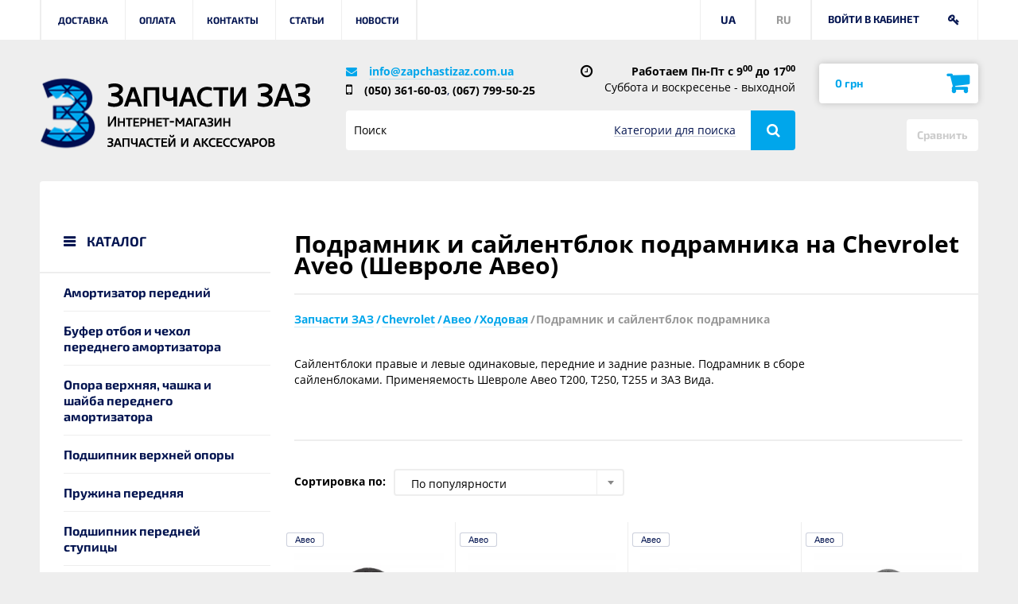

--- FILE ---
content_type: text/html; charset=utf-8
request_url: https://zapchastizaz.com.ua/549-podramnik-i-sajlentblok-podramnika-chevrolet-aveo-zaz-vida
body_size: 20112
content:
<!DOCTYPE HTML> <!--[if lt IE 7]><html class="no-js lt-ie9 lt-ie8 lt-ie7" lang="ru-ru"><![endif]--> <!--[if IE 7]><html class="no-js lt-ie9 lt-ie8 ie7" lang="ru-ru"><![endif]--> <!--[if IE 8]><html class="no-js lt-ie9 ie8" lang="ru-ru"><![endif]--> <!--[if gt IE 8]><html class="no-js ie9" lang="ru-ru"><![endif]--><html lang="ru-ru"><head><meta charset="utf-8" /><title>Подрамник и сайлентблок Шевроле Авео Т200, Т250, Т255 и ЗАЗ Вида | Запчасти ЗАЗ</title><meta name="description" content="Сайлентблоки правые и левые одинаковые, передние и задние разные. Подрамник в сборе сайленблоками. Применяемость Шевроле Авео Т200, Т250, Т255 и ЗАЗ Вида." /><meta name="robots" content="index,follow" /><meta name="viewport" content="width=device-width, minimum-scale=0.25, maximum-scale=1.6, initial-scale=1.0" /><meta name="apple-mobile-web-app-capable" content="yes" /><meta name="it-rating" content="it-rat-c2fb848de4ce4a9d8631b1558f63157d" /><meta name="cmsmagazine" content="a39ef97fd1d4cf6d3e103f0ff48ea4f6" /><meta name="apple-mobile-web-app-title" content="Запчасти ЗАЗ"><meta name="application-name" content="Запчасти ЗАЗ"><meta name="msapplication-TileColor" content="#2d89ef"><meta name="msapplication-TileImage" content="/img/favicons/mstile-144x144.png?1610354366"><meta name="msapplication-config" content="/img/favicons/browserconfig.xml"><link rel="alternate" href="https://zapchastizaz.com.ua/549-podramnik-i-sajlentblok-podramnika-chevrolet-aveo-zaz-vida" hreflang="ru" /><link rel="alternate" href="https://zapchastizaz.com.ua/uk/549-podramnik-i-sajlentblok-podramnika-chevrolet-aveo-zaz-vida" hreflang="uk" /><link rel="icon" type="image/vnd.microsoft.icon" href="/img/favicon.ico?1610354366" /><link rel="shortcut icon" type="image/x-icon" href="/img/favicon.ico?1610354366" /><link rel="apple-touch-icon" sizes="180x180" href="/img/favicons/apple-touch-icon.png?1610354366"><link rel="apple-touch-icon" sizes="57x57" href="/img/favicons/apple-touch-icon-57x57.png?1610354366"><link rel="apple-touch-icon" sizes="114x114" href="/img/favicons/apple-touch-icon-114x114.png?1610354366"><link rel="apple-touch-icon" sizes="72x72" href="/img/favicons/apple-touch-icon-72x72.png?1610354366"><link rel="apple-touch-icon" sizes="144x144" href="/img/favicons/apple-touch-icon-144x144.png?1610354366"><link rel="apple-touch-icon" sizes="60x60" href="/img/favicons/apple-touch-icon-60x60.png?1610354366"><link rel="apple-touch-icon" sizes="120x120" href="/img/favicons/apple-touch-icon-120x120.png?1610354366"><link rel="apple-touch-icon" sizes="76x76" href="/img/favicons/apple-touch-icon-76x76.png?1610354366"><link rel="apple-touch-icon" sizes="152x152" href="/img/favicons/apple-touch-icon-152x152.png?1610354366"><link rel="icon" type="image/png" sizes="32x32" href="/img/favicons/favicon-32x32.png?1610354366"><link rel="icon" type="image/png" sizes="16x16" href="/img/favicons/favicon-16x16.png?1610354366"><link rel="icon" type="image/png" sizes="96x96" href="/img/favicons/favicon-96x96.png?1610354366"><link rel="manifest" href="/img/favicons/manifest.json"><link rel="mask-icon" href="/img/favicons/safari-pinned-tab.svg?1610354366" color="#00a6eb"><link rel="preload" href="https://zapchastizaz.com.ua/themes/new_theme/fonts/open-sans/open-sans/open-sans-v18-latin-ext_latin_cyrillic-700.woff2" as="font" type="font/woff2" crossorigin><link rel="preload" href="https://zapchastizaz.com.ua/themes/new_theme/fonts/open-sans/open-sans/open-sans-v18-latin-ext_latin_cyrillic-regular.woff2" as="font" type="font/woff2" crossorigin><link rel="preload" href="https://zapchastizaz.com.ua/themes/new_theme/fonts/font-awesome/fontawesome-webfont.woff2?v=4.5.0" as="font" type="font/woff2" crossorigin><link rel="preload" href="https://zapchastizaz.com.ua/themes/new_theme/fonts/exo2/exo-2-v10-latin-ext_latin_cyrillic-700.woff2" as="font" type="font/woff2" crossorigin><link rel="stylesheet" href="https://zapchastizaz.com.ua/themes/new_theme/cache/v_146_081472acf9d02ffa0252e09e832ba348_all.css" type="text/css" media="all" /><link rel="stylesheet" href="https://zapchastizaz.com.ua/themes/new_theme/cache/v_146_278dbe2173e5cc7bed3eb7d96d223fb7_screen-and-min-width-480px.css" type="text/css" media="screen and (min-width: 480px)" /><link rel="stylesheet" href="https://zapchastizaz.com.ua/themes/new_theme/cache/v_146_d68c965de5a26d131df2852e0fecc9c6_screen-and-min-width-768px.css" type="text/css" media="screen and (min-width: 768px)" /><link rel="stylesheet" href="https://zapchastizaz.com.ua/themes/new_theme/cache/v_146_f70862f2347075587820b322a7015db8_screen-and-min-width-992px.css" type="text/css" media="screen and (min-width: 992px)" /><link rel="stylesheet" href="https://zapchastizaz.com.ua/themes/new_theme/cache/v_146_dd256bc613579f7ded59ae9fc35e38d3_screen-and-min-width-1280px.css" type="text/css" media="screen and (min-width: 1280px)" /><link rel="stylesheet" href="https://zapchastizaz.com.ua/themes/new_theme/cache/v_146_1856ac56af86eeff28c85dfb045c19bc_screen-and-min-width-1570px.css" type="text/css" media="screen and (min-width: 1570px)" />     <!--[if IE 8]> 
<script src="https://oss.maxcdn.com/libs/html5shiv/3.7.0/html5shiv.js"></script> 
<script src="https://oss.maxcdn.com/libs/respond.js/1.3.0/respond.min.js"></script> <![endif]--></head><body id="category" class="category category-549 category-podramnik-i-sajlentblok-podramnika-chevrolet-aveo-zaz-vida show-left-column hide-right-column lang_ru"><div id="page" class="wrap"><div class="header-contaner"> <header id="header" class="header"><div class="header__nav"><div class="container-fluid"><div class="header__user-info"> <span class="ajax-total">1</span> <span title="Войти в кабинет" class="login link-login">Войти в кабинет</span> <span class="header__user-btn fa fa-key"></span></div><ul class="header__user-lang"><li>RU</li><li><a href="https://zapchastizaz.com.ua/uk/549-podramnik-i-sajlentblok-podramnika-chevrolet-aveo-zaz-vida">UA</a></li></ul><nav><div class="header__nav-current"><span>Меню</span></div><ul class="header__nav-list"><li><a href="https://zapchastizaz.com.ua/content/1-delivery" title="Доставка">Доставка</a></li><li><a href="https://zapchastizaz.com.ua/content/8-oplata" title="Оплата">Оплата</a></li><li><a href="https://zapchastizaz.com.ua/content/7-contact-zapchastizaz" title="Контакты">Контакты</a></li><li><a href="https://zapchastizaz.com.ua/articles/category/1_articl" title="Статьи">Статьи</a></li><li><a href="https://zapchastizaz.com.ua/articles/category/2_news" title="Новости">Новости</a></li></ul> </nav></div></div><div class="header__line"><div class="container-fluid"><div class="row"><div class="header__logo col-xs-10 col-sm-2 col-md-4"> <a href="https://zapchastizaz.com.ua/" rel="nofollow" title="На главную"> <img src="https://zapchastizaz.com.ua/themes/new_theme/img/logo/logo_zaz.png?v=2" width="70" height="90"> </a> <a href="https://zapchastizaz.com.ua/" class="header__logo-link" title="На главную"></a></div><div class="header__item col-xs-12 col-sm-6 col-md-5"><div class="header__item-inner"><ul class="header__list-info"><li class="mail"><a href="mailto:info@zapchastizaz.com.ua">info@zapchastizaz.com.ua</a></li><li class="phone"><a href="tel:+380503616003">(050) 361-60-03</a>, <a href="tel:+380677995025">(067) 799-50-25</a></li></ul><div><span>Работаем Пн-Пт с 9<sup>00</sup> до 17<sup>00</sup></span> Суббота и воскресенье - выходной</div></div><form class="form-search" id="searchbox" method="get" action="//zapchastizaz.com.ua/search" ><div class="form-search__group"> <input type="hidden" name="controller" value="search" /> <input type="hidden" name="orderby" value="position" /> <input type="hidden" name="orderway" value="desc" /> <input class="form__control" type="text" id="search_query_top" name="search_query" placeholder="Поиск" value="" /></div><div class="form__category-wrap"><span id="filtrMenu">Категории для поиска</span><div class="form__category-item"><div class="form-search__group"> <input id="category-search_12" name="categories[]" type="checkbox" value="12" class="checkbox"> <label for="category-search_12" class="form__label">Таврия Славута</label></div><div class="form-search__group"> <input id="category-search_13" name="categories[]" type="checkbox" value="13" class="checkbox"> <label for="category-search_13" class="form__label">Ланос Сенс</label></div><div class="form-search__group"> <input id="category-search_14" name="categories[]" type="checkbox" value="14" class="checkbox"> <label for="category-search_14" class="form__label">Авео</label></div><div class="form-search__group"> <input id="category-search_15" name="categories[]" type="checkbox" value="15" class="checkbox"> <label for="category-search_15" class="form__label">Лачетти</label></div><div class="form-search__group"> <input id="category-search_17" name="categories[]" type="checkbox" value="17" class="checkbox"> <label for="category-search_17" class="form__label">Масла и автохимия</label></div><div class="form-search__group"> <input id="category-search_79" name="categories[]" type="checkbox" value="79" class="checkbox"> <label for="category-search_79" class="form__label">Форза</label></div><div class="form-search__group"> <input id="category-search_103" name="categories[]" type="checkbox" value="103" class="checkbox"> <label for="category-search_103" class="form__label">Аксессуары</label></div><div class="form-search__group"> <input id="category-search_104" name="categories[]" type="checkbox" value="104" class="checkbox"> <label for="category-search_104" class="form__label">Нексия</label></div><div class="form-search__group"> <input id="category-search_117" name="categories[]" type="checkbox" value="117" class="checkbox"> <label for="category-search_117" class="form__label">Нубира</label></div><div class="form-search__group"> <input id="category-search_118" name="categories[]" type="checkbox" value="118" class="checkbox"> <label for="category-search_118" class="form__label">Матиз</label></div><div class="form-search__group"> <input id="category-search_119" name="categories[]" type="checkbox" value="119" class="checkbox"> <label for="category-search_119" class="form__label">Леганза</label></div><div class="form-search__group"> <input id="category-search_120" name="categories[]" type="checkbox" value="120" class="checkbox"> <label for="category-search_120" class="form__label">Эпика</label></div><div class="form-search__group"> <input id="category-search_121" name="categories[]" type="checkbox" value="121" class="checkbox"> <label for="category-search_121" class="form__label">Такума</label></div><div class="form-search__group"> <input id="category-search_122" name="categories[]" type="checkbox" value="122" class="checkbox"> <label for="category-search_122" class="form__label">Круз</label></div><div class="form-search__group"> <input id="category-search_123" name="categories[]" type="checkbox" value="123" class="checkbox"> <label for="category-search_123" class="form__label">Каптива</label></div><div class="form-search__group"> <input id="category-search_124" name="categories[]" type="checkbox" value="124" class="checkbox"> <label for="category-search_124" class="form__label">Эванда</label></div><div class="form-search__group"> <input id="category-search_512" name="categories[]" type="checkbox" value="512" class="checkbox"> <label for="category-search_512" class="form__label">Авео T-300</label></div><div class="form-search__group"> <input id="category-search_610" name="categories[]" type="checkbox" value="610" class="checkbox"> <label for="category-search_610" class="form__label">Уценка</label></div><div class="form-search__group"> <input id="category-search_1731" name="categories[]" type="checkbox" value="1731" class="checkbox"> <label for="category-search_1731" class="form__label">Accent</label></div><div class="form-search__group"> <input id="category-search_1778" name="categories[]" type="checkbox" value="1778" class="checkbox"> <label for="category-search_1778" class="form__label">Carens</label></div><div class="form-search__group"> <input id="category-search_1802" name="categories[]" type="checkbox" value="1802" class="checkbox"> <label for="category-search_1802" class="form__label">Ceed</label></div><div class="form-search__group"> <input id="category-search_1855" name="categories[]" type="checkbox" value="1855" class="checkbox"> <label for="category-search_1855" class="form__label">Carnival</label></div><div class="form-search__group"> <input id="category-search_1868" name="categories[]" type="checkbox" value="1868" class="checkbox"> <label for="category-search_1868" class="form__label">Cerato K3</label></div><div class="form-search__group"> <input id="category-search_1899" name="categories[]" type="checkbox" value="1899" class="checkbox"> <label for="category-search_1899" class="form__label">Elantra</label></div><div class="form-search__group"> <input id="category-search_1932" name="categories[]" type="checkbox" value="1932" class="checkbox"> <label for="category-search_1932" class="form__label">Getz</label></div><div class="form-search__group"> <input id="category-search_1943" name="categories[]" type="checkbox" value="1943" class="checkbox"> <label for="category-search_1943" class="form__label">i10</label></div><div class="form-search__group"> <input id="category-search_1954" name="categories[]" type="checkbox" value="1954" class="checkbox"> <label for="category-search_1954" class="form__label">i20</label></div><div class="form-search__group"> <input id="category-search_1985" name="categories[]" type="checkbox" value="1985" class="checkbox"> <label for="category-search_1985" class="form__label">i30</label></div><div class="form-search__group"> <input id="category-search_2040" name="categories[]" type="checkbox" value="2040" class="checkbox"> <label for="category-search_2040" class="form__label">i40</label></div><div class="form-search__group"> <input id="category-search_2088" name="categories[]" type="checkbox" value="2088" class="checkbox"> <label for="category-search_2088" class="form__label">Matrix</label></div><div class="form-search__group"> <input id="category-search_2096" name="categories[]" type="checkbox" value="2096" class="checkbox"> <label for="category-search_2096" class="form__label">Optima Magentis</label></div><div class="form-search__group"> <input id="category-search_2116" name="categories[]" type="checkbox" value="2116" class="checkbox"> <label for="category-search_2116" class="form__label">Picanto</label></div><div class="form-search__group"> <input id="category-search_2131" name="categories[]" type="checkbox" value="2131" class="checkbox"> <label for="category-search_2131" class="form__label">Rio</label></div><div class="form-search__group"> <input id="category-search_2175" name="categories[]" type="checkbox" value="2175" class="checkbox"> <label for="category-search_2175" class="form__label">Santa FE</label></div><div class="form-search__group"> <input id="category-search_2220" name="categories[]" type="checkbox" value="2220" class="checkbox"> <label for="category-search_2220" class="form__label">Sonata</label></div><div class="form-search__group"> <input id="category-search_2261" name="categories[]" type="checkbox" value="2261" class="checkbox"> <label for="category-search_2261" class="form__label">Sorento</label></div><div class="form-search__group"> <input id="category-search_2285" name="categories[]" type="checkbox" value="2285" class="checkbox"> <label for="category-search_2285" class="form__label">Soul</label></div><div class="form-search__group"> <input id="category-search_2301" name="categories[]" type="checkbox" value="2301" class="checkbox"> <label for="category-search_2301" class="form__label">Sportage</label></div><div class="form-search__group"> <input id="category-search_2341" name="categories[]" type="checkbox" value="2341" class="checkbox"> <label for="category-search_2341" class="form__label">Tucson</label></div><div class="form-search__group"> <input id="category-search_32950" name="categories[]" type="checkbox" value="32950" class="checkbox"> <label for="category-search_32950" class="form__label">Аккумуляторы</label></div><div class="form-search__group"> <input id="category-search_180173" name="categories[]" type="checkbox" value="180173" class="checkbox"> <label for="category-search_180173" class="form__label">Инструменты</label></div> <span id="selectAll">Выделить все</span><span id="deletedAll">Снять выделение со всех</span></div></div> <button class="btn-search" type="submit" name="submit_search"></button></form></div><div class="header__shop-info col-sm-4 col-md-3"><div id="cart_block" class="shopping-cart"> <a href="#" rel="nofollow" title="Просмотр корзины" class="btn btn-cart"> <span class="ajax_cart_quantity unvisible">0</span> <span class="ajax_cart_total unvisible"> 0 грн </span> </a><div id="blockart_blockcart_lines_wrap" class="shopping-cart__list cart_block_list"><dl class="shopping-cart__list-product products"></dl><p class="cart_block_no_products"> Нет товаров</p></div></div><form method="post" action="https://zapchastizaz.com.ua/products-comparison" class="compare-cart"> <button type="submit" class="btn bt_compare_header btn-compare bt_compare btn--disable" disabled="disabled"> Сравнить </button> <input type="hidden" name="compare_product_count" class="compare_product_count" value="0" /> <input type="hidden" name="compare_product_list" class="compare_product_list" value="" /></form><div id="layer_cart" class="layer-cart"><div class="row"><div class="layer-cart__item col-xs-12 col-sm-6"><div class="product-image-container layer_cart_img layer-cart__img-wrap"></div></div><div class="layer-cart__item col-xs-12 col-sm-6"><div class="layer-cart__ttl" id="layer_cart_product_title"><span id="layer_cart_product_title" class="product-name"></span></div><span>добавлен в корзину</span><span class="layer-cart__price"><span id="layer_cart_product_price"></span></span><span class="layer-cart__numb">Количество: <span id="layer_cart_product_quantity"></span> шт</span><div class="layer-cart__item-inner"><a class="btn btn--order" href="https://zapchastizaz.com.ua/quick-order" title="Оформить заказ" rel="nofollow">Оформить заказ</a></div></div><div class="continue b-return__link col-xs-12"><a href="javascript:void(0)">Продолжить покупки</a></div><span class="cross"></span></div><div class="crossseling"></div></div><div class="layer_cart_overlay layer-cart__overlay"></div></div></div></div></div> </header></div><div class="columns-container container-fluid"><div id="columns" class="columns__wrap "><div id="left_column" class="b-left__wrap col-xs-12 col-sm-4 col-md-3"><div class="menu-aside menu-aside--inner"><p id="btnHeading" class="s3-h menu-aside__ttl" data-toggle="enabled"> КАТАЛОГ</p><ul id="navMenu" class="menu-aside__list--inner menu-aside__list dl-menu"><li class=""> <a href="https://zapchastizaz.com.ua/12-zapchasti-tavriya-slavuta" title="Таврия Славута"> Таврия Славута </a> <i class="fa fa-caret-right"></i><div class="menu-aside__dropdown dl-submenu"><div class="row"><ul class="col-sm-12 col-md-6"><li class="last"> <a href="https://zapchastizaz.com.ua/18-tyuning-tavria-slavuta" title="Тюнинг и акссесуары"> Тюнинг и акссесуары </a></li><li class="last"> <a href="https://zapchastizaz.com.ua/19-hodovaya-tavriya-slavuta" title="Ходовая"> Ходовая </a></li><li class="last"> <a href="https://zapchastizaz.com.ua/20-dvigatel-tavriya-slavuta" title="Двигатель"> Двигатель </a></li><li class="last"> <a href="https://zapchastizaz.com.ua/21-sceplenie-i-korobka-tavriya-slavuta" title="Сцепление и коробка"> Сцепление и коробка </a></li><li class="last"> <a href="https://zapchastizaz.com.ua/22-elektrooborudovanie-tavriya-slavuta" title="Электрооборудование"> Электрооборудование </a></li><li class="last"> <a href="https://zapchastizaz.com.ua/23-kuzovnye-detali-tavriya-slavuta" title="Кузовные детали"> Кузовные детали </a></li><li class="last"> <a href="https://zapchastizaz.com.ua/24-salon-zamki-zerkala-styokla-tavriya-slavuta" title="Салон, замки, зеркала, стёкла"> Салон, замки, зеркала, стёкла </a></li></ul><ul class="col-sm-12 col-md-6"><li class="last"> <a href="https://zapchastizaz.com.ua/25-tormoza-tavriya-slavuta" title="Тормоза"> Тормоза </a></li><li class="last"> <a href="https://zapchastizaz.com.ua/26-rulevoe-upravlenie-tavriya-slavuta" title="Рулевое управление"> Рулевое управление </a></li><li class="last"> <a href="https://zapchastizaz.com.ua/27-ohlazhdenie-i-pechka-tavriya-slavuta" title="Охлаждение и печка"> Охлаждение и печка </a></li><li class="last"> <a href="https://zapchastizaz.com.ua/28-toplivnaya-i-sistema-vpuska-tavria-slavuta" title="Топливная и система впуска"> Топливная и система впуска </a></li><li class="last"> <a href="https://zapchastizaz.com.ua/29-sistema-vykhlopa-tavriya-slavuta" title="Система выхлопа"> Система выхлопа </a></li><li class="last"> <a href="https://zapchastizaz.com.ua/30-prochee-tavriya-slavuta" title="Прочее"> Прочее </a></li></ul></div></div></li><li class=""> <a href="https://zapchastizaz.com.ua/13-zapchasti-lanos-sens" title="Ланос Сенс"> Ланос Сенс </a> <i class="fa fa-caret-right"></i><div class="menu-aside__dropdown dl-submenu"><div class="row"><ul class="col-sm-12 col-md-6"><li class="last"> <a href="https://zapchastizaz.com.ua/31-tyuning-lanos-sens" title="Тюнинг и акссесуары"> Тюнинг и акссесуары </a></li><li class="last"> <a href="https://zapchastizaz.com.ua/32-zapchasti-sens" title="Запчасти Сенс"> Запчасти Сенс </a></li><li class="last"> <a href="https://zapchastizaz.com.ua/33-hodovaya-lanos-sens" title="Ходовая"> Ходовая </a></li><li class="last"> <a href="https://zapchastizaz.com.ua/34-dvigatel-lanos-sens" title="Двигатель"> Двигатель </a></li><li class="last"> <a href="https://zapchastizaz.com.ua/35-sceplenie-i-korobka-lanos-sens" title="Сцепление и коробка"> Сцепление и коробка </a></li><li class="last"> <a href="https://zapchastizaz.com.ua/451-osvesshenie-i-optika-lanos-sens" title="Освещение и оптика"> Освещение и оптика </a></li><li class="last"> <a href="https://zapchastizaz.com.ua/36-elektrooborudovanie-lanos-sens" title="Электрооборудование"> Электрооборудование </a></li><li class="last"> <a href="https://zapchastizaz.com.ua/37-kuzovnye-detali-lanos-sens" title="Кузовные детали"> Кузовные детали </a></li></ul><ul class="col-sm-12 col-md-6"><li class="last"> <a href="https://zapchastizaz.com.ua/38-salon-zamki-zerkala-lanos-sens" title="Салон, замки, зеркала"> Салон, замки, зеркала </a></li><li class="last"> <a href="https://zapchastizaz.com.ua/39-tormoza-lanos-sens" title="Тормоза"> Тормоза </a></li><li class="last"> <a href="https://zapchastizaz.com.ua/40-rulevoe-upravlenie-lanos-sens" title="Рулевое управление"> Рулевое управление </a></li><li class="last"> <a href="https://zapchastizaz.com.ua/41-ohlazhdenie-i-pechka-lanos-sens" title="Охлаждение и печка"> Охлаждение и печка </a></li><li class="last"> <a href="https://zapchastizaz.com.ua/42-toplivnaya-i-sistema-vpuska-lanos-sens" title="Топливная и система впуска"> Топливная и система впуска </a></li><li class="last"> <a href="https://zapchastizaz.com.ua/43-sistema-vyhlopa-lanos-sens" title="Система выхлопа"> Система выхлопа </a></li><li class="last"> <a href="https://zapchastizaz.com.ua/44-prochee-lanos-sens" title="Дворники, омыватель, бачок"> Дворники, омыватель, бачок </a></li><li class="last"> <a href="https://zapchastizaz.com.ua/1058-emblema-i-znachki" title="Эмблема, надписи и значки"> Эмблема, надписи и значки </a></li></ul></div></div></li><li class=""> <a href="https://zapchastizaz.com.ua/14-zapchasti-aveo" title="Авео"> Авео </a> <i class="fa fa-caret-right"></i><div class="menu-aside__dropdown dl-submenu"><div class="row"><ul class="col-sm-12 col-md-6"><li class="last"> <a href="https://zapchastizaz.com.ua/45-tyuning-aveo" title="Тюнинг и акссесуары"> Тюнинг и акссесуары </a></li><li class="last"> <a href="https://zapchastizaz.com.ua/46-hodovaya-aveo" title="Ходовая"> Ходовая </a></li><li class="last"> <a href="https://zapchastizaz.com.ua/47-dvigatel-aveo" title="Двигатель"> Двигатель </a></li><li class="last"> <a href="https://zapchastizaz.com.ua/48-sceplenie-i-korobka-aveo" title="Сцепление и коробка"> Сцепление и коробка </a></li><li class="last"> <a href="https://zapchastizaz.com.ua/634-osvesshenie-i-optika" title="Освещение и оптика"> Освещение и оптика </a></li><li class="last"> <a href="https://zapchastizaz.com.ua/49-elektrooborudovanie-aveo" title="Электрооборудование"> Электрооборудование </a></li><li class="last"> <a href="https://zapchastizaz.com.ua/50-kuzovnye-detali-aveo" title="Кузовные детали"> Кузовные детали </a></li><li class="last"> <a href="https://zapchastizaz.com.ua/51-salon-zamki-zerkala-styokla-aveo" title="Салон, замки, зеркала, стёкла"> Салон, замки, зеркала, стёкла </a></li></ul><ul class="col-sm-12 col-md-6"><li class="last"> <a href="https://zapchastizaz.com.ua/52-tormoza-aveo" title="Тормоза"> Тормоза </a></li><li class="last"> <a href="https://zapchastizaz.com.ua/53-rulevoe-upravlenie-aveo" title="Рулевое управление"> Рулевое управление </a></li><li class="last"> <a href="https://zapchastizaz.com.ua/54-ohlazhdenie-i-pechka-aveo" title="Охлаждение и печка"> Охлаждение и печка </a></li><li class="last"> <a href="https://zapchastizaz.com.ua/55-toplivnaya-i-vpusk-aveo" title="Топливная и впуск"> Топливная и впуск </a></li><li class="last"> <a href="https://zapchastizaz.com.ua/56-sistema-vykhlopa-aveo" title="Система выхлопа"> Система выхлопа </a></li><li class="last"> <a href="https://zapchastizaz.com.ua/804-dvorniki-omyvatel-bachok-chevrolet-aveo-zaz-vida" title="Дворники, омыватель, бачок"> Дворники, омыватель, бачок </a></li><li class="last"> <a href="https://zapchastizaz.com.ua/57-prochee-aveo" title="Эмблемы, надписи, значки"> Эмблемы, надписи, значки </a></li></ul></div></div></li><li class=""> <a href="https://zapchastizaz.com.ua/512-zapchasti-aveo-t-300-chevrolet-sonic" title="Авео T-300"> Авео T-300 </a> <i class="fa fa-caret-right"></i><div class="menu-aside__dropdown dl-submenu"><div class="row"><ul class="col-sm-12 col-md-6"><li class="last"> <a href="https://zapchastizaz.com.ua/513-perednyaya-i-zadnyaya-podveska" title="Передняя и задняя подвеска"> Передняя и задняя подвеска </a></li><li class="last"> <a href="https://zapchastizaz.com.ua/590-dvigatel" title="Двигатель"> Двигатель </a></li><li class="last"> <a href="https://zapchastizaz.com.ua/599-okhlazhdenie-pechka-kondicioner-aveo-t300" title="Охлаждение, печка, кондиционер"> Охлаждение, печка, кондиционер </a></li><li class="last"> <a href="https://zapchastizaz.com.ua/608-sceplenie-i-korobka" title="Сцепление и коробка"> Сцепление и коробка </a></li><li class="last"> <a href="https://zapchastizaz.com.ua/609-rulevoj-mekhanizm" title="Рулевой механизм"> Рулевой механизм </a></li><li class="last"> <a href="https://zapchastizaz.com.ua/681-elektrooborudovanie-i-optika" title="Электрооборудование и оптика"> Электрооборудование и оптика </a></li></ul><ul class="col-sm-12 col-md-6"><li class="last"> <a href="https://zapchastizaz.com.ua/711-kuzovnye-zapchasti" title="Кузовные запчасти"> Кузовные запчасти </a></li><li class="last"> <a href="https://zapchastizaz.com.ua/742-salon" title="Салон"> Салон </a></li><li class="last"> <a href="https://zapchastizaz.com.ua/757-tormoza" title="Тормоза"> Тормоза </a></li><li class="last"> <a href="https://zapchastizaz.com.ua/792-toplivnaya-i-vpusk" title="Топливная и впуск"> Топливная и впуск </a></li><li class="last"> <a href="https://zapchastizaz.com.ua/779-prochee" title="Прочее"> Прочее </a></li></ul></div></div></li><li class=""> <a href="https://zapchastizaz.com.ua/15-zapchasti-lachetti" title="Лачетти"> Лачетти </a> <i class="fa fa-caret-right"></i><div class="menu-aside__dropdown dl-submenu"><div class="row"><ul class="col-sm-12 col-md-6"><li class="last"> <a href="https://zapchastizaz.com.ua/58-hodovaya-lacetti" title="Ходовая"> Ходовая </a></li><li class="last"> <a href="https://zapchastizaz.com.ua/59-dvigatel-lacetti" title="Двигатель"> Двигатель </a></li><li class="last"> <a href="https://zapchastizaz.com.ua/60-sceplenie-i-korobka-lacetti" title="Сцепление и коробка"> Сцепление и коробка </a></li><li class="last"> <a href="https://zapchastizaz.com.ua/913-osvesshenie-i-optika-chevrolet-lacetti" title="Освещение и оптика"> Освещение и оптика </a></li><li class="last"> <a href="https://zapchastizaz.com.ua/61-elektrooborudovanie-lacetti" title="Электрооборудование"> Электрооборудование </a></li><li class="last"> <a href="https://zapchastizaz.com.ua/62-kuzovnye-detali-lacetti" title="Кузовные детали"> Кузовные детали </a></li><li class="last"> <a href="https://zapchastizaz.com.ua/63-salon-zamki-zerkala-styokla-lacetti" title="Салон, замки, зеркала, стёкла"> Салон, замки, зеркала, стёкла </a></li></ul><ul class="col-sm-12 col-md-6"><li class="last"> <a href="https://zapchastizaz.com.ua/64-tormoza-lacetti" title="Тормоза"> Тормоза </a></li><li class="last"> <a href="https://zapchastizaz.com.ua/65-rulevoe-upravlenie-lacetti" title="Рулевое управление"> Рулевое управление </a></li><li class="last"> <a href="https://zapchastizaz.com.ua/66-okhlazhdenie-i-pechka-lacetti" title="Охлаждение и печка"> Охлаждение и печка </a></li><li class="last"> <a href="https://zapchastizaz.com.ua/67-toplivnaya-i-sistema-vpuska-lacetti" title="Топливная и система впуска"> Топливная и система впуска </a></li><li class="last"> <a href="https://zapchastizaz.com.ua/68-sistema-vyhlopa-lacetti" title="Система выхлопа"> Система выхлопа </a></li><li class="last"> <a href="https://zapchastizaz.com.ua/1052-dvorniki-omyvatel-bachok" title="Дворники, омыватель, бачок"> Дворники, омыватель, бачок </a></li><li class="last"> <a href="https://zapchastizaz.com.ua/69-prochee-lacetti" title="Эмблемы, надписи, значки"> Эмблемы, надписи, значки </a></li></ul></div></div></li><li class=""> <a href="https://zapchastizaz.com.ua/104-zapchasti-nexia" title="Нексия"> Нексия </a> <i class="fa fa-caret-right"></i><div class="menu-aside__dropdown dl-submenu"><div class="row"><ul class="col-sm-12 col-md-6"><li class="last"> <a href="https://zapchastizaz.com.ua/105-hodovaya-nexia" title="Ходовая"> Ходовая </a></li><li class="last"> <a href="https://zapchastizaz.com.ua/106-dvigatel-nexia" title="Двигатель"> Двигатель </a></li><li class="last"> <a href="https://zapchastizaz.com.ua/107-sceplenie-i-korobka" title="Сцепление и коробка"> Сцепление и коробка </a></li><li class="last"> <a href="https://zapchastizaz.com.ua/108-elektrooborudovanie" title="Электрооборудование"> Электрооборудование </a></li><li class="last"> <a href="https://zapchastizaz.com.ua/109-kuzovnye-detali" title="Кузовные детали"> Кузовные детали </a></li><li class="last"> <a href="https://zapchastizaz.com.ua/110-salon-zamki-zerkala" title="Салон, замки, зеркала"> Салон, замки, зеркала </a></li></ul><ul class="col-sm-12 col-md-6"><li class="last"> <a href="https://zapchastizaz.com.ua/111-tormoza" title="Тормоза"> Тормоза </a></li><li class="last"> <a href="https://zapchastizaz.com.ua/112-rulevoe-upravlenie" title="Рулевое управление"> Рулевое управление </a></li><li class="last"> <a href="https://zapchastizaz.com.ua/113-okhlazhdenie-i-pechka" title="Охлаждение и печка"> Охлаждение и печка </a></li><li class="last"> <a href="https://zapchastizaz.com.ua/114-toplivnaya-i-sistema-vpuska" title="Топливная и система впуска"> Топливная и система впуска </a></li><li class="last"> <a href="https://zapchastizaz.com.ua/115-sistema-vykhlopa" title="Система выхлопа"> Система выхлопа </a></li><li class="last"> <a href="https://zapchastizaz.com.ua/116-prochee-nexia" title="Прочее"> Прочее </a></li></ul></div></div></li><li class=""> <a href="https://zapchastizaz.com.ua/118-matiz" title="Матиз"> Матиз </a> <i class="fa fa-caret-right"></i><div class="menu-aside__dropdown dl-submenu"><div class="row"><ul class="col-sm-12 col-md-6"><li class="last"> <a href="https://zapchastizaz.com.ua/139-khodovaya-podveska" title="Ходовая (подвеска)"> Ходовая (подвеска) </a></li><li class="last"> <a href="https://zapchastizaz.com.ua/140-motor" title="Мотор"> Мотор </a></li><li class="last"> <a href="https://zapchastizaz.com.ua/141-korobka-peredach-i-sceplenie" title="Коробка передач и сцепление"> Коробка передач и сцепление </a></li><li class="last"> <a href="https://zapchastizaz.com.ua/142-elektrooborudovanie" title="Электрооборудование"> Электрооборудование </a></li><li class="last"> <a href="https://zapchastizaz.com.ua/143-kuzovnye-detali" title="Кузовные детали"> Кузовные детали </a></li><li class="last"> <a href="https://zapchastizaz.com.ua/144-salon-zerkala-zamki-i-styokla" title="Салон, зеркала, замки и стёкла"> Салон, зеркала, замки и стёкла </a></li></ul><ul class="col-sm-12 col-md-6"><li class="last"> <a href="https://zapchastizaz.com.ua/145-tormoza" title="Тормоза"> Тормоза </a></li><li class="last"> <a href="https://zapchastizaz.com.ua/146-rulevoe-upravlenie" title="Рулевое управление"> Рулевое управление </a></li><li class="last"> <a href="https://zapchastizaz.com.ua/147-okhlazhdenie-motora-pechka-kondicioner" title="Охлаждение мотора, печка, кондиционер"> Охлаждение мотора, печка, кондиционер </a></li><li class="last"> <a href="https://zapchastizaz.com.ua/148-toplivnaya-i-vpusknaya-sistema" title="Топливная и впускная система"> Топливная и впускная система </a></li><li class="last"> <a href="https://zapchastizaz.com.ua/149-vykhlopnaya-sistema" title="Выхлопная система"> Выхлопная система </a></li><li class="last"> <a href="https://zapchastizaz.com.ua/150-prochee" title="Прочее"> Прочее </a></li></ul></div></div></li><li class=""> <a href="https://zapchastizaz.com.ua/121-takuma" title="Такума"> Такума </a> <i class="fa fa-caret-right"></i><div class="menu-aside__dropdown dl-submenu"><div class="row"><ul class="col-sm-12 col-md-6"><li class="last"> <a href="https://zapchastizaz.com.ua/127-khodovaya" title="Ходовая"> Ходовая </a></li><li class="last"> <a href="https://zapchastizaz.com.ua/128-dvigatel" title="Двигатель"> Двигатель </a></li><li class="last"> <a href="https://zapchastizaz.com.ua/129-sceplenie-i-korobka" title="Сцепление и коробка"> Сцепление и коробка </a></li><li class="last"> <a href="https://zapchastizaz.com.ua/130-elektrooborudovanie" title="Электрооборудование"> Электрооборудование </a></li><li class="last"> <a href="https://zapchastizaz.com.ua/131-kuzovnye-detali" title="Кузовные детали"> Кузовные детали </a></li><li class="last"> <a href="https://zapchastizaz.com.ua/132-salon-zerkala-zamki-i-styokla" title="Салон, зеркала, замки и стёкла"> Салон, зеркала, замки и стёкла </a></li></ul><ul class="col-sm-12 col-md-6"><li class="last"> <a href="https://zapchastizaz.com.ua/133-tormoza" title="Тормоза"> Тормоза </a></li><li class="last"> <a href="https://zapchastizaz.com.ua/134-rulevoe-upravlenie" title="Рулевое управление"> Рулевое управление </a></li><li class="last"> <a href="https://zapchastizaz.com.ua/135-okhlazhdenie-otoplenie-i-kondicionirovanie" title="Охлаждение, отопление и кондиционирование"> Охлаждение, отопление и кондиционирование </a></li><li class="last"> <a href="https://zapchastizaz.com.ua/136-sistema-vpuska-i-toplivnaya" title="Система впуска и топливная"> Система впуска и топливная </a></li><li class="last"> <a href="https://zapchastizaz.com.ua/137-sistema-vykhlopa" title="Система выхлопа"> Система выхлопа </a></li><li class="last"> <a href="https://zapchastizaz.com.ua/138-prochee" title="Прочее"> Прочее </a></li></ul></div></div></li><li class=""> <a href="https://zapchastizaz.com.ua/117-nubira" title="Нубира"> Нубира </a> <i class="fa fa-caret-right"></i><div class="menu-aside__dropdown dl-submenu"><div class="row"><ul class="col-sm-12 col-md-6"><li class="last"> <a href="https://zapchastizaz.com.ua/153-podveska-khodovaya" title="Подвеска (ходовая)"> Подвеска (ходовая) </a></li><li class="last"> <a href="https://zapchastizaz.com.ua/154-motor" title="Мотор"> Мотор </a></li><li class="last"> <a href="https://zapchastizaz.com.ua/155-sceplenie-i-korobka" title="Сцепление и коробка"> Сцепление и коробка </a></li><li class="last"> <a href="https://zapchastizaz.com.ua/156-elektrooborudovanie" title="Электрооборудование"> Электрооборудование </a></li><li class="last"> <a href="https://zapchastizaz.com.ua/157-kuzovnye-detali" title="Кузовные детали"> Кузовные детали </a></li><li class="last"> <a href="https://zapchastizaz.com.ua/158-salon-zamki-zerkala-styokla" title="Салон, замки, зеркала, стёкла"> Салон, замки, зеркала, стёкла </a></li></ul><ul class="col-sm-12 col-md-6"><li class="last"> <a href="https://zapchastizaz.com.ua/159-tormoznaya-sistema" title="Тормозная система"> Тормозная система </a></li><li class="last"> <a href="https://zapchastizaz.com.ua/160-rulevoe-upravlenie" title="Рулевое управление"> Рулевое управление </a></li><li class="last"> <a href="https://zapchastizaz.com.ua/161-okhlazhdenie-pechka-kondicioner" title="Охлаждение, печка, кондиционер"> Охлаждение, печка, кондиционер </a></li><li class="last"> <a href="https://zapchastizaz.com.ua/162-toplivnaya-i-vpusk" title="Топливная и впуск"> Топливная и впуск </a></li><li class="last"> <a href="https://zapchastizaz.com.ua/163-sistema-vykhlopa" title="Система выхлопа"> Система выхлопа </a></li><li class="last"> <a href="https://zapchastizaz.com.ua/164-prochee" title="Прочее"> Прочее </a></li></ul></div></div></li><li class=""> <a href="https://zapchastizaz.com.ua/119-leganza" title="Леганза"> Леганза </a> <i class="fa fa-caret-right"></i><div class="menu-aside__dropdown dl-submenu"><div class="row"><ul class="col-sm-12 col-md-6"><li class="last"> <a href="https://zapchastizaz.com.ua/165-podveska-perednyaya-i-zadnyaya" title="Подвеска передняя и задняя"> Подвеска передняя и задняя </a></li><li class="last"> <a href="https://zapchastizaz.com.ua/166-motor" title="Мотор"> Мотор </a></li><li class="last"> <a href="https://zapchastizaz.com.ua/167-korobka-i-sceplenie" title="Коробка и сцепление"> Коробка и сцепление </a></li><li class="last"> <a href="https://zapchastizaz.com.ua/168-optika-i-elektrooborudovanie" title="Оптика и электрооборудование"> Оптика и электрооборудование </a></li><li class="last"> <a href="https://zapchastizaz.com.ua/169-kuzovnye-detali" title="Кузовные детали"> Кузовные детали </a></li><li class="last"> <a href="https://zapchastizaz.com.ua/170-salon-zerkala-zamki" title="Салон, зеркала, замки"> Салон, зеркала, замки </a></li></ul><ul class="col-sm-12 col-md-6"><li class="last"> <a href="https://zapchastizaz.com.ua/171-tormoznaya-sistema" title="Тормозная система"> Тормозная система </a></li><li class="last"> <a href="https://zapchastizaz.com.ua/172-rulevoe-upravlenie" title="Рулевое управление"> Рулевое управление </a></li><li class="last"> <a href="https://zapchastizaz.com.ua/173-okhlazhdenie-pechka-kondicioner" title="Охлаждение, печка, кондиционер"> Охлаждение, печка, кондиционер </a></li><li class="last"> <a href="https://zapchastizaz.com.ua/174-toplivnaya-sistema-i-vpusk" title="Топливная система и впуск"> Топливная система и впуск </a></li><li class="last"> <a href="https://zapchastizaz.com.ua/175-sistema-vykhlopa" title="Система выхлопа"> Система выхлопа </a></li><li class="last"> <a href="https://zapchastizaz.com.ua/176-prochee" title="Прочее"> Прочее </a></li></ul></div></div></li><li class=""> <a href="https://zapchastizaz.com.ua/120-epika" title="Эпика"> Эпика </a> <i class="fa fa-caret-right"></i><div class="menu-aside__dropdown dl-submenu"><div class="row"><ul class="col-sm-12 col-md-6"><li class="last"> <a href="https://zapchastizaz.com.ua/177-khodovaya" title="Ходовая"> Ходовая </a></li><li class="last"> <a href="https://zapchastizaz.com.ua/178-dvigatel" title="Двигатель"> Двигатель </a></li><li class="last"> <a href="https://zapchastizaz.com.ua/179-sceplenie-i-korobka" title="Сцепление и коробка"> Сцепление и коробка </a></li><li class="last"> <a href="https://zapchastizaz.com.ua/180-elektrooborudovanie" title="Электрооборудование"> Электрооборудование </a></li><li class="last"> <a href="https://zapchastizaz.com.ua/181-kuzovnye-detali" title="Кузовные детали"> Кузовные детали </a></li><li class="last"> <a href="https://zapchastizaz.com.ua/182-salon-zamki-zerkala-styokla" title="Салон, замки, зеркала, стёкла"> Салон, замки, зеркала, стёкла </a></li></ul><ul class="col-sm-12 col-md-6"><li class="last"> <a href="https://zapchastizaz.com.ua/183-tormoznaya-sistema" title="Тормозная система"> Тормозная система </a></li><li class="last"> <a href="https://zapchastizaz.com.ua/184-rulevoe-upravlenie" title="Рулевое управление"> Рулевое управление </a></li><li class="last"> <a href="https://zapchastizaz.com.ua/185-okhlazhdenie-pechka-kondicioner" title="Охлаждение, печка, кондиционер"> Охлаждение, печка, кондиционер </a></li><li class="last"> <a href="https://zapchastizaz.com.ua/186-toplivnaya-i-vpusk" title="Топливная и впуск"> Топливная и впуск </a></li><li class="last"> <a href="https://zapchastizaz.com.ua/187-sistema-vykhlopa" title="Система выхлопа"> Система выхлопа </a></li><li class="last"> <a href="https://zapchastizaz.com.ua/188-prochee" title="Прочее"> Прочее </a></li></ul></div></div></li><li class=""> <a href="https://zapchastizaz.com.ua/124-evanda" title="Эванда"> Эванда </a> <i class="fa fa-caret-right"></i><div class="menu-aside__dropdown dl-submenu"><div class="row"><ul class="col-sm-12 col-md-6"><li class="last"> <a href="https://zapchastizaz.com.ua/189-khodovaya" title="Ходовая"> Ходовая </a></li><li class="last"> <a href="https://zapchastizaz.com.ua/190-motor" title="Мотор"> Мотор </a></li><li class="last"> <a href="https://zapchastizaz.com.ua/191-sceplenie-i-korobka" title="Сцепление и коробка"> Сцепление и коробка </a></li><li class="last"> <a href="https://zapchastizaz.com.ua/192-elektrika-i-optika" title="Электрика и оптика"> Электрика и оптика </a></li><li class="last"> <a href="https://zapchastizaz.com.ua/193-kuzovnye-detali" title="Кузовные детали"> Кузовные детали </a></li><li class="last"> <a href="https://zapchastizaz.com.ua/194-salon-zerkala-zamki" title="Салон, зеркала, замки"> Салон, зеркала, замки </a></li></ul><ul class="col-sm-12 col-md-6"><li class="last"> <a href="https://zapchastizaz.com.ua/195-tormoza" title="Тормоза"> Тормоза </a></li><li class="last"> <a href="https://zapchastizaz.com.ua/196-rulevoe-upravlenie" title="Рулевое управление"> Рулевое управление </a></li><li class="last"> <a href="https://zapchastizaz.com.ua/197-okhlazhdenie-pechka-kondicioner" title="Охлаждение, печка, кондиционер"> Охлаждение, печка, кондиционер </a></li><li class="last"> <a href="https://zapchastizaz.com.ua/198-toplivnaya-i-vpusk" title="Топливная и впуск"> Топливная и впуск </a></li><li class="last"> <a href="https://zapchastizaz.com.ua/199-sistema-vykhlopa" title="Система выхлопа"> Система выхлопа </a></li><li class="last"> <a href="https://zapchastizaz.com.ua/200-prochee" title="Прочее"> Прочее </a></li></ul></div></div></li><li class=""> <a href="https://zapchastizaz.com.ua/122-kruz" title="Круз"> Круз </a> <i class="fa fa-caret-right"></i><div class="menu-aside__dropdown dl-submenu"><div class="row"><ul class="col-sm-12 col-md-6"><li class="last"> <a href="https://zapchastizaz.com.ua/213-khodovaya" title="Ходовая"> Ходовая </a></li><li class="last"> <a href="https://zapchastizaz.com.ua/214-dvigatel" title="Двигатель"> Двигатель </a></li><li class="last"> <a href="https://zapchastizaz.com.ua/215-sceplenie-i-korobka" title="Сцепление и коробка"> Сцепление и коробка </a></li><li class="last"> <a href="https://zapchastizaz.com.ua/216-elektrooborudovanie" title="Электрооборудование"> Электрооборудование </a></li><li class="last"> <a href="https://zapchastizaz.com.ua/217-kuzovnye-detali" title="Кузовные детали"> Кузовные детали </a></li><li class="last"> <a href="https://zapchastizaz.com.ua/218-zerkala-zamki-salon" title="Зеркала, замки, салон"> Зеркала, замки, салон </a></li></ul><ul class="col-sm-12 col-md-6"><li class="last"> <a href="https://zapchastizaz.com.ua/219-tormoznaya-sistema" title="Тормозная система"> Тормозная система </a></li><li class="last"> <a href="https://zapchastizaz.com.ua/220-rulevoe-upravlenie" title="Рулевое управление"> Рулевое управление </a></li><li class="last"> <a href="https://zapchastizaz.com.ua/221-okhlazhdenie-otoplenie-i-kondicionirovanie" title="Охлаждение, отопление и кондиционирование"> Охлаждение, отопление и кондиционирование </a></li><li class="last"> <a href="https://zapchastizaz.com.ua/222-toplivnaya-sistema-i-vpusk" title="Топливная система и впуск"> Топливная система и впуск </a></li><li class="last"> <a href="https://zapchastizaz.com.ua/223-vykhlopnaya-sistema" title="Выхлопная система"> Выхлопная система </a></li><li class="last"> <a href="https://zapchastizaz.com.ua/224-prochee" title="Прочее"> Прочее </a></li></ul></div></div></li><li class=""> <a href="https://zapchastizaz.com.ua/123-kaptiva" title="Каптива"> Каптива </a> <i class="fa fa-caret-right"></i><div class="menu-aside__dropdown dl-submenu"><div class="row"><ul class="col-sm-12 col-md-6"><li class="last"> <a href="https://zapchastizaz.com.ua/201-podveska-khodovaya" title="Подвеска (ходовая)"> Подвеска (ходовая) </a></li><li class="last"> <a href="https://zapchastizaz.com.ua/202-dvigatel" title="Двигатель"> Двигатель </a></li><li class="last"> <a href="https://zapchastizaz.com.ua/203-korobka-i-sceplenie" title="Коробка и сцепление"> Коробка и сцепление </a></li><li class="last"> <a href="https://zapchastizaz.com.ua/204-elektrika-i-fary" title="Электрика и фары"> Электрика и фары </a></li><li class="last"> <a href="https://zapchastizaz.com.ua/205-kuzovsshina" title="Кузовщина"> Кузовщина </a></li><li class="last"> <a href="https://zapchastizaz.com.ua/206-salon-i-zerkala" title="Салон и зеркала"> Салон и зеркала </a></li></ul><ul class="col-sm-12 col-md-6"><li class="last"> <a href="https://zapchastizaz.com.ua/207-tormoznaya-sistema" title="Тормозная система"> Тормозная система </a></li><li class="last"> <a href="https://zapchastizaz.com.ua/208-rulevoe-upravlenie" title="Рулевое управление"> Рулевое управление </a></li><li class="last"> <a href="https://zapchastizaz.com.ua/209-okhlazhdenie-i-otoplenie" title="Охлаждение и отопление"> Охлаждение и отопление </a></li><li class="last"> <a href="https://zapchastizaz.com.ua/210-toplivnaya-i-vpusk" title="Топливная и впуск"> Топливная и впуск </a></li><li class="last"> <a href="https://zapchastizaz.com.ua/211-vykhlopnaya-sistema" title="Выхлопная система"> Выхлопная система </a></li><li class="last"> <a href="https://zapchastizaz.com.ua/212-prochee" title="Прочее"> Прочее </a></li></ul></div></div></li><li class=""> <a href="https://zapchastizaz.com.ua/79-zapchasti-forza" title="Форза"> Форза </a> <i class="fa fa-caret-right"></i><div class="menu-aside__dropdown dl-submenu"><div class="row"><ul class="col-sm-12 col-md-6"><li class="last"> <a href="https://zapchastizaz.com.ua/91-khodovaya-zaz-forza" title="Ходовая"> Ходовая </a></li><li class="last"> <a href="https://zapchastizaz.com.ua/92-dvigatel-zaz-forza" title="Двигатель"> Двигатель </a></li><li class="last"> <a href="https://zapchastizaz.com.ua/93-sceplenie-i-korobka-zaz-forza" title="Сцепление и коробка"> Сцепление и коробка </a></li><li class="last"> <a href="https://zapchastizaz.com.ua/94-elektrooborudovanie-zaz-forza" title="Электрооборудование"> Электрооборудование </a></li><li class="last"> <a href="https://zapchastizaz.com.ua/95-kuzovnye-detali-zaz-forza" title="Кузовные детали"> Кузовные детали </a></li><li class="last"> <a href="https://zapchastizaz.com.ua/96-salon-zamki-zerkala-styokla" title="Салон, замки, зеркала, стёкла"> Салон, замки, зеркала, стёкла </a></li></ul><ul class="col-sm-12 col-md-6"><li class="last"> <a href="https://zapchastizaz.com.ua/97-tormoza-zaz-forza" title="Тормоза"> Тормоза </a></li><li class="last"> <a href="https://zapchastizaz.com.ua/98-rulevoe-upravlenie-zaz-forza" title="Рулевое управление"> Рулевое управление </a></li><li class="last"> <a href="https://zapchastizaz.com.ua/99-okhlazhdenie-i-pechka-zaz-forza" title="Охлаждение и печка"> Охлаждение и печка </a></li><li class="last"> <a href="https://zapchastizaz.com.ua/100-toplivnaya-i-vpusk-zaz-forza" title="Топливная и впуск"> Топливная и впуск </a></li><li class="last"> <a href="https://zapchastizaz.com.ua/101-sistema-vypuska-zaz-forza" title="Система выпуска"> Система выпуска </a></li><li class="last"> <a href="https://zapchastizaz.com.ua/102-prochee" title="Прочее"> Прочее </a></li></ul></div></div></li><li class=""> <a href="https://zapchastizaz.com.ua/1802-zapchasti-kia-ceed" title="Ceed"> Ceed </a> <i class="fa fa-caret-right"></i><div class="menu-aside__dropdown dl-submenu"><div class="row"><ul class="col-sm-12 col-md-6"><li class="last"> <a href="https://zapchastizaz.com.ua/1830-cee-d-naklonnaya-zadnyaya-chast-ed-2006-2012" title="Ceed 1 (2006-2012)"> Ceed 1 (2006-2012) </a></li></ul><ul class="col-sm-12 col-md-6"><li class="last"> <a href="https://zapchastizaz.com.ua/1803-cee-d-jd-2012-nv" title="Ceed 2 (2012-2018)"> Ceed 2 (2012-2018) </a></li></ul></div></div></li><li class=""> <a href="https://zapchastizaz.com.ua/1868-zapchasti-kia-cerato" title="Cerato K3"> Cerato K3 </a> <i class="fa fa-caret-right"></i><div class="menu-aside__dropdown dl-submenu"><div class="row"><ul class="col-sm-12 col-md-6"><li class="last"> <a href="https://zapchastizaz.com.ua/184071-zapchasti-kia-cerato-1-kia-cerato-1-2004-2008" title="Cerato 1 (2004-2008)"> Cerato 1 (2004-2008) </a></li><li class="last"> <a href="https://zapchastizaz.com.ua/184504-zapchasti-kia-cerato-2-kia-cerato-2-2008-2013" title="Cerato 2 (2008-2013)"> Cerato 2 (2008-2013) </a></li></ul><ul class="col-sm-12 col-md-6"><li class="last"> <a href="https://zapchastizaz.com.ua/184937-zapchasti-kia-cerato-3-kia-cerato-3-2012-2018" title="Cerato K3 (2012-2018)"> Cerato K3 (2012-2018) </a></li></ul></div></div></li><li class=""> <a href="https://zapchastizaz.com.ua/2096-zapchasti-kia-optima" title="Optima Magentis"> Optima Magentis </a> <i class="fa fa-caret-right"></i><div class="menu-aside__dropdown dl-submenu"><div class="row"><ul class="col-sm-12 col-md-6"><li class="last"> <a href="https://zapchastizaz.com.ua/180174-zapchasti-kia-optima-magentis-1-kia-optima-madzhentis-1-2000-2005" title="Magentis 1 (2000-2005)"> Magentis 1 (2000-2005) </a></li><li class="last"> <a href="https://zapchastizaz.com.ua/180607-zapchasti-kia-optima-magentis-2-kia-optima-madzhentis-2-2005-2010" title="Magentis 2 (2005-2010)"> Magentis 2 (2005-2010) </a></li></ul><ul class="col-sm-12 col-md-6"><li class="last"> <a href="https://zapchastizaz.com.ua/181473-zapchasti-kia-optima-magentis-3-kia-optima-madzhentis-3-2010-2015" title="Optima 3 (2010-2015)"> Optima 3 (2010-2015) </a></li><li class="last"> <a href="https://zapchastizaz.com.ua/181040-zapchasti-kia-optima-magentis-4-kia-optima-madzhentis-4-2015-2020" title="Optima 4 (2015-2020)"> Optima 4 (2015-2020) </a></li></ul></div></div></li><li class=""> <a href="https://zapchastizaz.com.ua/2131-zapchasti-kia-rio" title="Rio"> Rio </a> <i class="fa fa-caret-right"></i><div class="menu-aside__dropdown dl-submenu"><div class="row"><ul class="col-sm-12 col-md-6"><li class="last"> <a href="https://zapchastizaz.com.ua/185370-zapchasti-kia-rio-1-kia-rio-1-2000-2005" title="Rio 1 (2000-2005)"> Rio 1 (2000-2005) </a></li><li class="last"> <a href="https://zapchastizaz.com.ua/185803-zapchasti-kia-rio-2-kia-rio-2-2005-2011" title="Rio 2 (2005-2011)"> Rio 2 (2005-2011) </a></li></ul><ul class="col-sm-12 col-md-6"><li class="last"> <a href="https://zapchastizaz.com.ua/186236-zapchasti-kia-rio-3-kia-rio-3-2011-2017" title="Rio 3 (2011-2017)"> Rio 3 (2011-2017) </a></li><li class="last"> <a href="https://zapchastizaz.com.ua/186669-zapchasti-kia-rio-4-kia-rio-4-2017-2023" title="Rio 4 (2017-2023)"> Rio 4 (2017-2023) </a></li></ul></div></div></li><li class=""> <a href="https://zapchastizaz.com.ua/2285-zapchasti-kia-soul" title="Soul"> Soul </a> <i class="fa fa-caret-right"></i><div class="menu-aside__dropdown dl-submenu"><div class="row"><ul class="col-sm-12 col-md-6"><li class="last"> <a href="https://zapchastizaz.com.ua/181906-zapchasti-kia-soul-1-kia-soul-1-2008-2013" title="Soul 1 (2008-2013)"> Soul 1 (2008-2013) </a></li></ul><ul class="col-sm-12 col-md-6"><li class="last"> <a href="https://zapchastizaz.com.ua/182339-zapchasti-kia-soul-2-kia-soul-2-2013-2018" title="Soul 2 (2013-2018)"> Soul 2 (2013-2018) </a></li></ul></div></div></li><li class=""> <a href="https://zapchastizaz.com.ua/1778-zapchasti-kia-carens" title="Carens"> Carens </a> <i class="fa fa-caret-right"></i><div class="menu-aside__dropdown dl-submenu"><div class="row"><ul class="col-sm-12 col-md-6"><li class="last"> <a href="https://zapchastizaz.com.ua/182772-zapchasti-kia-carens-1-kia-karens-1-1999-2006" title="Carens 1 (1999-2006)"> Carens 1 (1999-2006) </a></li><li class="last"> <a href="https://zapchastizaz.com.ua/183205-zapchasti-kia-carens-2-kia-karens-2-2006-2012" title="Carens 2 (2006-2012)"> Carens 2 (2006-2012) </a></li></ul><ul class="col-sm-12 col-md-6"><li class="last"> <a href="https://zapchastizaz.com.ua/183638-zapchasti-kia-carens-3-kia-karens-3-2012-2018" title="Carens 3 (2012-2018)"> Carens 3 (2012-2018) </a></li></ul></div></div></li><li class=""> <a href="https://zapchastizaz.com.ua/2301-zapchasti-kia-sportage" title="Sportage"> Sportage </a> <i class="fa fa-caret-right"></i><div class="menu-aside__dropdown dl-submenu"><div class="row"><ul class="col-sm-12 col-md-6"><li class="last"> <a href="https://zapchastizaz.com.ua/2302-sportage-k00-1994-2004" title="Sportage 1 (1994-2004)"> Sportage 1 (1994-2004) </a></li><li class="last"> <a href="https://zapchastizaz.com.ua/2309-sportage-je-km-2004-nv" title="Sportage 2 (2004-2010)"> Sportage 2 (2004-2010) </a></li></ul><ul class="col-sm-12 col-md-6"><li class="last"> <a href="https://zapchastizaz.com.ua/2321-sportage-sl-2009-nv" title="Sportage 3 (2010-2015)"> Sportage 3 (2010-2015) </a></li><li class="last"> <a href="https://zapchastizaz.com.ua/2332-sportage-ql-2015-nv" title="Sportage 4 (2015-2021)"> Sportage 4 (2015-2021) </a></li></ul></div></div></li><li class=""> <a href="https://zapchastizaz.com.ua/2261-zapchasti-kia-sorento" title="Sorento"> Sorento </a> <i class="fa fa-caret-right"></i><div class="menu-aside__dropdown dl-submenu"><div class="row"><ul class="col-sm-12 col-md-6"><li class="last"> <a href="https://zapchastizaz.com.ua/2262-sorento-i-jc-2002-nv" title="Sorento 1 (2002-2009)"> Sorento 1 (2002-2009) </a></li><li class="last"> <a href="https://zapchastizaz.com.ua/2270-sorento-ii-xm-2009-nv" title="Sorento 2 (2009-2014)"> Sorento 2 (2009-2014) </a></li></ul><ul class="col-sm-12 col-md-6"><li class="last"> <a href="https://zapchastizaz.com.ua/2281-sorento-iii-um-2015-nv" title="Sorento 3 (2014-2020)"> Sorento 3 (2014-2020) </a></li></ul></div></div></li><li class=""> <a href="https://zapchastizaz.com.ua/1731-zapchasti-hyundai-accent" title="Accent"> Accent </a> <i class="fa fa-caret-right"></i><div class="menu-aside__dropdown dl-submenu"><div class="row"><ul class="col-sm-12 col-md-6"><li class="last"> <a href="https://zapchastizaz.com.ua/174977-zapchasti-hyundai-accent-1-khyundaj-akcent-1-1994-1999" title="Accent 1 (1994-1999)"> Accent 1 (1994-1999) </a></li><li class="last"> <a href="https://zapchastizaz.com.ua/175410-zapchasti-hyundai-accent-2-khyundaj-akcent-2-1999-2006" title="Accent 2 (1999-2006)"> Accent 2 (1999-2006) </a></li></ul><ul class="col-sm-12 col-md-6"><li class="last"> <a href="https://zapchastizaz.com.ua/175843-zapchasti-hyundai-accent-3-khyundaj-akcent-3-2005-2011" title="Accent 3 (2005-2011)"> Accent 3 (2005-2011) </a></li><li class="last"> <a href="https://zapchastizaz.com.ua/176276-zapchasti-hyundai-accent-4-khyundaj-akcent-4-2010-2019" title="Accent 4 (2010-2019)"> Accent 4 (2010-2019) </a></li></ul></div></div></li><li class=""> <a href="https://zapchastizaz.com.ua/1899-zapchasti-hyundai-elantra" title="Elantra"> Elantra </a> <i class="fa fa-caret-right"></i><div class="menu-aside__dropdown dl-submenu"><div class="row"><ul class="col-sm-12 col-md-6"><li class="last"> <a href="https://zapchastizaz.com.ua/176709-zapchasti-hyundai-elantra-3-khyundaj-elentra-3-2000-2006" title="Elantra 3 (2000-2006)"> Elantra 3 (2000-2006) </a></li><li class="last"> <a href="https://zapchastizaz.com.ua/177142-zapchasti-hyundai-elantra-4-khyundaj-elentra-4-2006-2011" title="Elantra 4 (2006-2011)"> Elantra 4 (2006-2011) </a></li></ul><ul class="col-sm-12 col-md-6"><li class="last"> <a href="https://zapchastizaz.com.ua/177575-zapchasti-hyundai-elantra-5-khyundaj-elentra-5-2011-2015" title="Elantra 5 (2011-2015)"> Elantra 5 (2011-2015) </a></li><li class="last"> <a href="https://zapchastizaz.com.ua/178008-zapchasti-hyundai-elantra-6-khyundaj-elentra-6-2015-2020" title="Elantra 6 (2015-2020)"> Elantra 6 (2015-2020) </a></li></ul></div></div></li><li class=""> <a href="https://zapchastizaz.com.ua/1932-zapchasti-hyundai-getz" title="Getz"> Getz </a> <i class="fa fa-caret-right"></i><div class="menu-aside__dropdown dl-submenu"><div class="row"><ul class="col-sm-12 col-md-6"><li class="last"> <a href="https://zapchastizaz.com.ua/179740-zapchasti-hyundai-getz-1-khyundaj-getc-1-2002-2011" title="Getz 1 (2002-2011)"> Getz 1 (2002-2011) </a></li></ul><ul class="col-sm-12 col-md-6"></ul></div></div></li><li class=""> <a href="https://zapchastizaz.com.ua/1985-zapchasti-hyundai-i30" title="i30"> i30 </a> <i class="fa fa-caret-right"></i><div class="menu-aside__dropdown dl-submenu"><div class="row"><ul class="col-sm-12 col-md-6"><li class="last"> <a href="https://zapchastizaz.com.ua/178441-zapchasti-hyundai-i30-1-khyundaj-aj-30-1-2007-2012" title="i30 1 (2007-2012)"> i30 1 (2007-2012) </a></li><li class="last"> <a href="https://zapchastizaz.com.ua/178874-zapchasti-hyundai-i30-2-khyundaj-aj-30-2-2012-2017" title="i30 2 (2012-2017)"> i30 2 (2012-2017) </a></li></ul><ul class="col-sm-12 col-md-6"><li class="last"> <a href="https://zapchastizaz.com.ua/179307-zapchasti-hyundai-i30-3-khyundaj-aj-30-3-2016-nv" title="i30 3 (2016-н.в.)"> i30 3 (2016-н.в.) </a></li></ul></div></div></li><li class=""> <a href="https://zapchastizaz.com.ua/2220-zapchasti-hyundai-sonata" title="Sonata"> Sonata </a> <i class="fa fa-caret-right"></i><div class="menu-aside__dropdown dl-submenu"><div class="row"><ul class="col-sm-12 col-md-6"><li class="last"> <a href="https://zapchastizaz.com.ua/2221-sonata-ii-y-2-1988-1993" title="Sonata 2 (1988-1993)"> Sonata 2 (1988-1993) </a></li><li class="last"> <a href="https://zapchastizaz.com.ua/2228-sonata-iii-y-3-1993-1998" title="Sonata 3 (1993-1998)"> Sonata 3 (1993-1998) </a></li><li class="last"> <a href="https://zapchastizaz.com.ua/2235-sonata-iv-ef-1998-2005" title="Sonata 4 (1998-2005)"> Sonata 4 (1998-2005) </a></li></ul><ul class="col-sm-12 col-md-6"><li class="last"> <a href="https://zapchastizaz.com.ua/2241-sonata-v-nf-2005-2010" title="Sonata 5 (2005-2010)"> Sonata 5 (2005-2010) </a></li><li class="last"> <a href="https://zapchastizaz.com.ua/2253-sonata-vi-yf-2009-2015" title="Sonata 6 (2009-2015)"> Sonata 6 (2009-2015) </a></li><li class="last"> <a href="https://zapchastizaz.com.ua/2258-sonata-vii-lf-2014-nv" title="Sonata 7 (2014-2019)"> Sonata 7 (2014-2019) </a></li></ul></div></div></li><li class=""> <a href="https://zapchastizaz.com.ua/2175-zapchasti-hyundai-santa-fe" title="Santa FE"> Santa FE </a> <i class="fa fa-caret-right"></i><div class="menu-aside__dropdown dl-submenu"><div class="row"><ul class="col-sm-12 col-md-6"><li class="last"> <a href="https://zapchastizaz.com.ua/2176-santa-fe-i-sm-2000-2006" title="Santa FE 1 (2000-2006)"> Santa FE 1 (2000-2006) </a></li><li class="last"> <a href="https://zapchastizaz.com.ua/2187-santa-fe-ii-cm-2005-2012" title="Santa FE 2 (2005-2012)"> Santa FE 2 (2005-2012) </a></li></ul><ul class="col-sm-12 col-md-6"><li class="last"> <a href="https://zapchastizaz.com.ua/2205-santa-fe-iii-dm-2012-nv" title="Santa FE 3 (2012-2018)"> Santa FE 3 (2012-2018) </a></li></ul></div></div></li><li class=""> <a href="https://zapchastizaz.com.ua/2341-zapchasti-hyundai-tucson" title="Tucson"> Tucson </a> <i class="fa fa-caret-right"></i><div class="menu-aside__dropdown dl-submenu"><div class="row"><ul class="col-sm-12 col-md-6"><li class="last"> <a href="https://zapchastizaz.com.ua/2342-tucson-jm-2004-2010" title="Tucson 1 (2004-2010)"> Tucson 1 (2004-2010) </a></li><li class="last"> <a href="https://zapchastizaz.com.ua/174112-zapchasti-hyundai-tucson-2-ix35-khyundaj-tusan-2-ix35-2010-2015" title="Tucson 2 / ix35 (2010-2015)"> Tucson 2 / ix35 (2010-2015) </a></li></ul><ul class="col-sm-12 col-md-6"><li class="last"> <a href="https://zapchastizaz.com.ua/2354-tucson-tl-2015-nv" title="Tucson 3 (2015-2021)"> Tucson 3 (2015-2021) </a></li></ul></div></div></li><li class=""> <a href="https://zapchastizaz.com.ua/17-masla-avtohimiya-tosoly" title="Масла и автохимия"> Масла и автохимия </a> <i class="fa fa-caret-right"></i><div class="menu-aside__dropdown dl-submenu"><div class="row"><ul class="col-sm-12 col-md-6"><li class="last"> <a href="https://zapchastizaz.com.ua/70-motornoe-mineralka" title="Моторное - минералка"> Моторное - минералка </a></li><li class="last"> <a href="https://zapchastizaz.com.ua/71-motornoe-psintetika" title="Моторное - п/синтетика"> Моторное - п/синтетика </a></li><li class="last"> <a href="https://zapchastizaz.com.ua/72-motornoe-sintetika" title="Моторное - синтетика"> Моторное - синтетика </a></li><li class="last"> <a href="https://zapchastizaz.com.ua/73-transmissionnoe-mineralka" title="Трансмиссионное - минералка"> Трансмиссионное - минералка </a></li><li class="last"> <a href="https://zapchastizaz.com.ua/74-transmissionnoe-psintetika" title="Трансмиссионное - п/синтетика"> Трансмиссионное - п/синтетика </a></li><li class="last"> <a href="https://zapchastizaz.com.ua/75-transmissionnoe-sintetika" title="Трансмиссионное - синтетика"> Трансмиссионное - синтетика </a></li><li class="last"> <a href="https://zapchastizaz.com.ua/125-maslo-dlya-korobki-avtomat" title="Масло для коробки автомат"> Масло для коробки автомат </a></li></ul><ul class="col-sm-12 col-md-6"><li class="last"> <a href="https://zapchastizaz.com.ua/126-maslo-dlya-gur" title="Масло для ГУР"> Масло для ГУР </a></li><li class="last"> <a href="https://zapchastizaz.com.ua/76-promyvochnoe" title="Промывочное"> Промывочное </a></li><li class="last"> <a href="https://zapchastizaz.com.ua/77-avtokhimiya" title="Автохимия"> Автохимия </a></li><li class="last"> <a href="https://zapchastizaz.com.ua/151-tormoznaya-zhidkost" title="Тормозная жидкость"> Тормозная жидкость </a></li><li class="last"> <a href="https://zapchastizaz.com.ua/78-tosol-i-antifriz" title="Тосол и антифриз"> Тосол и антифриз </a></li><li class="last"> <a href="https://zapchastizaz.com.ua/152-omyvatel" title="Омыватель"> Омыватель </a></li><li class="last"> <a href="https://zapchastizaz.com.ua/80-aromatizatory-vozdukha" title="Ароматизаторы воздуха"> Ароматизаторы воздуха </a></li></ul></div></div></li><li class=""> <a href="https://zapchastizaz.com.ua/32950-akkumulyatory-avtomobilnye" title="Аккумуляторы"> Аккумуляторы </a></li><li class=""> <a href="https://zapchastizaz.com.ua/103-aksessuary" title="Аксессуары"> Аксессуары </a></li><li class=""> <a href="https://zapchastizaz.com.ua/180173-instrumenty" title="Инструменты"> Инструменты </a></li><li class="last"> <a href="https://zapchastizaz.com.ua/610-rasprodaja" title="Уценка"> Уценка </a></li></ul>
<script type="text/javascript"></script> <ul class="menu-aside__list menu-aside__list--sc" id="navMenuInner"><li> <a href="https://zapchastizaz.com.ua/516-amortizator-perednij-chevrolet-aveo-zaz-vida" title="Амортизатор передний"> Амортизатор передний </a></li><li> <a href="https://zapchastizaz.com.ua/534-bufer-otboya-i-chekhol-perednego-amortizatora-chevrolet-aveo-zaz-vida" title="Буфер отбоя и чехол переднего амортизатора"> Буфер отбоя и чехол переднего амортизатора </a></li><li> <a href="https://zapchastizaz.com.ua/532-opora-verkhnyaya-chashka-i-shajba-perednego-amortizatora-chevrolet-aveo-zaz-vida" title="Опора верхняя, чашка и шайба переднего амортизатора"> Опора верхняя, чашка и шайба переднего амортизатора </a></li><li> <a href="https://zapchastizaz.com.ua/537-podshipnik-verkhnej-opory-chevrolet-aveo-zaz-vida" title="Подшипник верхней опоры"> Подшипник верхней опоры </a></li><li> <a href="https://zapchastizaz.com.ua/541-pruzhina-perednyaya-chevrolet-aveo-zaz-vida" title="Пружина передняя"> Пружина передняя </a></li><li> <a href="https://zapchastizaz.com.ua/539-podshipnik-perednej-stupicy-chevrolet-aveo-zaz-vida" title="Подшипник передней ступицы"> Подшипник передней ступицы </a></li><li> <a href="https://zapchastizaz.com.ua/519-stupica-perednyaya-chevrolet-aveo-zaz-vida" title="Ступица передняя"> Ступица передняя </a></li><li> <a href="https://zapchastizaz.com.ua/531-kulak-povorotnyj-chevrolet-aveo-zaz-vida" title="Кулак поворотный"> Кулак поворотный </a></li><li> <a href="https://zapchastizaz.com.ua/544-rychag-perednej-podveski-chevrolet-aveo-zaz-vida" title="Рычаг передней подвески"> Рычаг передней подвески </a></li><li> <a href="https://zapchastizaz.com.ua/548-sajlentblok-perednego-rychaga-zadnij-i-perednij-chevrolet-aveo-zaz-vida" title="Сайлентблок переднего рычага задний и передний"> Сайлентблок переднего рычага задний и передний </a></li><li> <span>Подрамник и сайлентблок подрамника</span></li><li> <a href="https://zapchastizaz.com.ua/523-vtulka-perednego-stabilizatora-kronshtejn-i-sam-stabilizator-chevrolet-aveo-zaz-vida" title="Втулка переднего стабилизатора, кронштейн и сам стабилизатор"> Втулка переднего стабилизатора, кронштейн и сам стабилизатор </a></li><li> <a href="https://zapchastizaz.com.ua/550-stojka-stabilizatora-chevrolet-aveo-zaz-vida" title="Стойка стабилизатора"> Стойка стабилизатора </a></li><li> <a href="https://zapchastizaz.com.ua/553-sharovaya-opora-chevrolet-aveo-zaz-vida" title="Шаровая опора"> Шаровая опора </a></li><li> <a href="https://zapchastizaz.com.ua/522-bolty-i-gajki-perednej-podveski-chevrolet-aveo-zaz-vida" title="Болты и гайки передней подвески"> Болты и гайки передней подвески </a></li><li> <a href="https://zapchastizaz.com.ua/517-amortizator-zadnij-chevrolet-aveo-zaz-vida" title="Амортизатор задний"> Амортизатор задний </a></li><li> <a href="https://zapchastizaz.com.ua/533-opora-verkhnyaya-zadnego-amortizatora-chevrolet-aveo-zaz-vida" title="Опора верхняя заднего амортизатора"> Опора верхняя заднего амортизатора </a></li><li> <a href="https://zapchastizaz.com.ua/535-bufer-otboya-i-chekhol-zadnego-amortizatora-chevrolet-aveo-zaz-vida" title="Буфер отбоя и чехол заднего амортизатора"> Буфер отбоя и чехол заднего амортизатора </a></li><li> <a href="https://zapchastizaz.com.ua/546-sajlentblok-zadnego-amortizatora-chevrolet-aveo-zaz-vida" title="Сайлентблок заднего амортизатора"> Сайлентблок заднего амортизатора </a></li><li> <a href="https://zapchastizaz.com.ua/547-sajlentblok-zadnej-balki-chevrolet-aveo-zaz-vida" title="Сайлентблок задней балки"> Сайлентблок задней балки </a></li><li> <a href="https://zapchastizaz.com.ua/540-pruzhina-zadnyaya-chevrolet-aveo-zaz-vida" title="Пружина задняя"> Пружина задняя </a></li><li> <a href="https://zapchastizaz.com.ua/520-stupica-zadnyaya-chevrolet-aveo-zaz-vida" title="Ступица задняя"> Ступица задняя </a></li><li> <a href="https://zapchastizaz.com.ua/538-podshipnik-zadnej-stupicy-chevrolet-aveo-zaz-vida" title="Подшипник задней ступицы"> Подшипник задней ступицы </a></li><li> <a href="https://zapchastizaz.com.ua/518-balka-zadnyaya-chevrolet-aveo-zaz-vida" title="Балка задняя"> Балка задняя </a></li><li> <a href="https://zapchastizaz.com.ua/521-bolty-i-gajki-zadnej-podveski-chevrolet-aveo-zaz-vida" title="Болты и гайки задней подвески"> Болты и гайки задней подвески </a></li><li> <a href="https://zapchastizaz.com.ua/526-disk-kolesa-i-kolpak-chevrolet-aveo-zaz-vida" title="Диск колеса и колпак"> Диск колеса и колпак </a></li><li> <a href="https://zapchastizaz.com.ua/810-domkrat-i-kreplenie-zapaski" title="Домкрат и крепление запаски"> Домкрат и крепление запаски </a></li></ul></div></div><div id="center_column" class="b-center__wrap"><div class="b-main col-xs-12 col-sm-8 col-md-9"><h1 class="s2-h b-main__ttl-inner" id="page-heading-cat-name">Подрамник и сайлентблок подрамника на Chevrolet Aveo (Шевроле Авео)</h1><div class="b-breadcrumbs"><ul itemscope itemtype="https://schema.org/BreadcrumbList"><li itemprop="itemListElement" itemscope itemtype="https://schema.org/ListItem"> <a itemprop="item" href="https://zapchastizaz.com.ua/" title="Запчасти ЗАЗ"><span class="itemprop" itemprop="name">Запчасти ЗАЗ<span></a><meta itemprop="position" content="1" /></li><li itemprop="itemListElement" itemscope itemtype="https://schema.org/ListItem"><a itemprop="item" href="https://zapchastizaz.com.ua/catalog/chevrolet" title="Chevrolet" data-gg=""><span class="itemprop" itemprop="name">Chevrolet</span></a><meta itemprop="position" content="2" /></li><li itemprop="itemListElement" itemscope itemtype="https://schema.org/ListItem"><a itemprop="item" href="https://zapchastizaz.com.ua/14-zapchasti-aveo" title="Авео" data-gg=""><span class="itemprop" itemprop="name">Авео</span></a><meta itemprop="position" content="3" /></li><li itemprop="itemListElement" itemscope itemtype="https://schema.org/ListItem"><a itemprop="item" href="https://zapchastizaz.com.ua/46-hodovaya-aveo" title="Ходовая" data-gg=""><span class="itemprop" itemprop="name">Ходовая</span></a><meta itemprop="position" content="4" /></li><li><span>Подрамник и сайлентблок подрамника</span></li></ul></div><div class="b-content"><div class="intro__txt"><p>Сайлентблоки правые и левые одинаковые, передние и задние разные. Подрамник в сборе сайленблоками.&nbsp;Применяемость Шевроле Авео Т200, Т250, Т255 и ЗАЗ Вида.</p></div></div><div class="b-sortable select select--sortable"><form id="productsSortForm" action="https://zapchastizaz.com.ua/549-podramnik-i-sajlentblok-podramnika-chevrolet-aveo-zaz-vida" class="productsSortForm"> <label for="selectProductSort">Сортировка по:</label> <select id="productsSortForm" action="https://zapchastizaz.com.ua/549-podramnik-i-sajlentblok-podramnika-chevrolet-aveo-zaz-vida" class="selectProductSort b-select"><option value="popular:asc" selected="selected" data-urlsort="https://zapchastizaz.com.ua/549-podramnik-i-sajlentblok-podramnika-chevrolet-aveo-zaz-vida">По популярности</option><option value="rating:asc" data-urlsort="https://zapchastizaz.com.ua/549-podramnik-i-sajlentblok-podramnika-chevrolet-aveo-zaz-vida/orderby-rating/orderway-asc">По рейтингу</option><option value="name:asc" data-urlsort="https://zapchastizaz.com.ua/549-podramnik-i-sajlentblok-podramnika-chevrolet-aveo-zaz-vida/orderby-name/orderway-asc">По названию товара, от А до Я</option><option value="name:desc" data-urlsort="https://zapchastizaz.com.ua/549-podramnik-i-sajlentblok-podramnika-chevrolet-aveo-zaz-vida/orderby-name/orderway-desc">По названию товара, от Я до А</option><option value="price:asc" data-urlsort="https://zapchastizaz.com.ua/549-podramnik-i-sajlentblok-podramnika-chevrolet-aveo-zaz-vida/orderby-price/orderway-asc">Цена, по возрастанию</option><option value="price:desc" data-urlsort="https://zapchastizaz.com.ua/549-podramnik-i-sajlentblok-podramnika-chevrolet-aveo-zaz-vida/orderby-price/orderway-desc">Цена, по убыванию</option><option value="newest:asc" data-urlsort="https://zapchastizaz.com.ua/549-podramnik-i-sajlentblok-podramnika-chevrolet-aveo-zaz-vida/orderby-newest/orderway-asc">По новизне</option> </select></form></div><div id="productList" class="b-goods__item b-goods__item--hgt"><div class="product_list"><div class="b-goods__wrap col-xs-12 col-xm-6 col-sm-6 col-md-4 col-lg-3" itemscope itemtype="https://schema.org/Product"><div class="b-goods"><div class="b-goods__img-wrap"> <a href="https://zapchastizaz.com.ua/zapchasti-aveo/3003-sajlentblok-perednej-balki-zadnij-ctr-aveo-gv0135-cvkd-38" title="Сайлентблок передней балки задний CTR Авео" rel="nofollow"> <picture> <source srcset="https://zapchastizaz.com.ua/8354-home_default/sajlentblok-perednej-balki-zadnij-ctr-aveo-gv0135-cvkd-38.webp" type="image/webp"> <source srcset="https://zapchastizaz.com.ua/8354-home_default/sajlentblok-perednej-balki-zadnij-ctr-aveo-gv0135-cvkd-38.jpg" type="image/jpeg"> <img src="https://zapchastizaz.com.ua/8354-home_default/sajlentblok-perednej-balki-zadnij-ctr-aveo-gv0135-cvkd-38.jpg" alt="Сайлентблок передней балки задний CTR Авео" title="Сайлентблок передней балки задний CTR Авео" width="260" height="176"> </picture> </a><link itemprop="image" href="https://zapchastizaz.com.ua/8354-home_default/sajlentblok-perednej-balki-zadnij-ctr-aveo-gv0135-cvkd-38.jpg" /> ﻿</div><div class="b-goods__ttl"><a href="https://zapchastizaz.com.ua/zapchasti-aveo/3003-sajlentblok-perednej-balki-zadnij-ctr-aveo-gv0135-cvkd-38" itemprop="url">Сайлентблок передней балки задний CTR Авео</a></div> <span class="b-goods__art">GV0135 / CVKD-38</span><meta itemprop="name" content="Сайлентблок передней балки задний CTR Авео"><ul itemprop="offers" itemscope itemtype="https://schema.org/Offer" class="b-goods__price b-goods__price--inline"><li itemprop="price" content="136">136 грн</li><meta itemprop="priceCurrency" content="UAH" /><li class="b-goods__add-cart"> <a class="ajax_add_to_cart_button" href="https://zapchastizaz.com.ua/cart?add=1&amp;id_product=3003&amp;token=c64ed1690cb2921b61d45e95ddf49e5e" rel="nofollow" title="Купить" data-id-product-attribute="0" data-id-product="3003" data-minimal_quantity="1"> Купить </a></li></ul><div class="b-goods__link-wrap"><a href="https://zapchastizaz.com.ua/14-zapchasti-aveo" rel="nofollow">Авео</a></div><div class="b-goods__footer"><div class="b-goods__wish-wrap"> <a class="btn btn-wish--sm addToWishlist wishlistProd_3003" href="#" rel="3003" onclick="WishlistCart('wishlist_block_list', 'add', '3003', false, 1); return false;"> <span>в желания</span> </a></div><div class="b-goods__compare-wrap"> <a class="btn btn-compare--sm add_to_compare" href="https://zapchastizaz.com.ua/zapchasti-aveo/3003-sajlentblok-perednej-balki-zadnij-ctr-aveo-gv0135-cvkd-38" data-id-product="3003"><span>к сравнению</span></a></div></div></div></div><div class="b-goods__wrap col-xs-12 col-xm-6 col-sm-6 col-md-4 col-lg-3" itemscope itemtype="https://schema.org/Product"><div class="b-goods"><div class="b-goods__img-wrap"> <a href="https://zapchastizaz.com.ua/zapchasti-aveo/2764-sajlentblok-perednej-balki-zadnij-gm-aveo-96535066" title="Сайлентблок передней балки задний GM Авео" rel="nofollow"> <picture> <source srcset="https://zapchastizaz.com.ua/4353-home_default/sajlentblok-perednej-balki-zadnij-gm-aveo-96535066.webp" type="image/webp"> <source srcset="https://zapchastizaz.com.ua/4353-home_default/sajlentblok-perednej-balki-zadnij-gm-aveo-96535066.jpg" type="image/jpeg"> <img src="https://zapchastizaz.com.ua/4353-home_default/sajlentblok-perednej-balki-zadnij-gm-aveo-96535066.jpg" alt="Сайлентблок передней балки задний GM Авео" title="Сайлентблок передней балки задний GM Авео" width="260" height="176"> </picture> </a><link itemprop="image" href="https://zapchastizaz.com.ua/4353-home_default/sajlentblok-perednej-balki-zadnij-gm-aveo-96535066.jpg" /> ﻿<div class="b-goods__ratings-wrap"><ul class="star_content"><li class="active"></li><li class="active"></li><li class="active"></li><li class="active"></li><li class="active"></li></ul><div class="comments"><p>(<span>4</span> отзывов)</p></div></div></div><div class="b-goods__ttl"><a href="https://zapchastizaz.com.ua/zapchasti-aveo/2764-sajlentblok-perednej-balki-zadnij-gm-aveo-96535066" itemprop="url">Сайлентблок передней балки задний GM Авео</a></div> <span class="b-goods__art">96535066</span><meta itemprop="name" content="Сайлентблок передней балки задний GM Авео"><ul itemprop="offers" itemscope itemtype="https://schema.org/Offer" class="b-goods__price b-goods__price--inline"><li itemprop="price" content="279">279 грн</li><meta itemprop="priceCurrency" content="UAH" /><li class="b-goods__add-cart"> <a class="ajax_add_to_cart_button" href="https://zapchastizaz.com.ua/cart?add=1&amp;id_product=2764&amp;token=c64ed1690cb2921b61d45e95ddf49e5e" rel="nofollow" title="Купить" data-id-product-attribute="0" data-id-product="2764" data-minimal_quantity="1"> Купить </a></li></ul><div class="b-goods__link-wrap"><a href="https://zapchastizaz.com.ua/14-zapchasti-aveo" rel="nofollow">Авео</a></div><div class="b-goods__footer"><div class="b-goods__wish-wrap"> <a class="btn btn-wish--sm addToWishlist wishlistProd_2764" href="#" rel="2764" onclick="WishlistCart('wishlist_block_list', 'add', '2764', false, 1); return false;"> <span>в желания</span> </a></div><div class="b-goods__compare-wrap"> <a class="btn btn-compare--sm add_to_compare" href="https://zapchastizaz.com.ua/zapchasti-aveo/2764-sajlentblok-perednej-balki-zadnij-gm-aveo-96535066" data-id-product="2764"><span>к сравнению</span></a></div></div></div></div><div class="b-goods__wrap col-xs-12 col-xm-6 col-sm-6 col-md-4 col-lg-3" itemscope itemtype="https://schema.org/Product"><div class="b-goods"><div class="b-goods__img-wrap"> <a href="https://zapchastizaz.com.ua/zapchasti-aveo/2996-sajlentblok-perednej-balki-perednij-ctr-aveo-gv0136-cvkd-39" title="Сайлентблок передней балки передний CTR Авео" rel="nofollow"> <picture> <source srcset="https://zapchastizaz.com.ua/8329-home_default/sajlentblok-perednej-balki-perednij-ctr-aveo-gv0136-cvkd-39.webp" type="image/webp"> <source srcset="https://zapchastizaz.com.ua/8329-home_default/sajlentblok-perednej-balki-perednij-ctr-aveo-gv0136-cvkd-39.jpg" type="image/jpeg"> <img src="https://zapchastizaz.com.ua/8329-home_default/sajlentblok-perednej-balki-perednij-ctr-aveo-gv0136-cvkd-39.jpg" alt="Сайлентблок передней балки передний CTR Авео" title="Сайлентблок передней балки передний CTR Авео" width="260" height="176"> </picture> </a><link itemprop="image" href="https://zapchastizaz.com.ua/8329-home_default/sajlentblok-perednej-balki-perednij-ctr-aveo-gv0136-cvkd-39.jpg" /> ﻿</div><div class="b-goods__ttl"><a href="https://zapchastizaz.com.ua/zapchasti-aveo/2996-sajlentblok-perednej-balki-perednij-ctr-aveo-gv0136-cvkd-39" itemprop="url">Сайлентблок передней балки передний CTR Авео</a></div> <span class="b-goods__art">GV0136 / CVKD-39</span><meta itemprop="name" content="Сайлентблок передней балки передний CTR Авео"><ul itemprop="offers" itemscope itemtype="https://schema.org/Offer" class="b-goods__price b-goods__price--inline"><li itemprop="price" content="135">135 грн</li><meta itemprop="priceCurrency" content="UAH" /><li class="b-goods__add-cart"> <a class="ajax_add_to_cart_button" href="https://zapchastizaz.com.ua/cart?add=1&amp;id_product=2996&amp;token=c64ed1690cb2921b61d45e95ddf49e5e" rel="nofollow" title="Купить" data-id-product-attribute="0" data-id-product="2996" data-minimal_quantity="1"> Купить </a></li></ul><div class="b-goods__link-wrap"><a href="https://zapchastizaz.com.ua/14-zapchasti-aveo" rel="nofollow">Авео</a></div><div class="b-goods__footer"><div class="b-goods__wish-wrap"> <a class="btn btn-wish--sm addToWishlist wishlistProd_2996" href="#" rel="2996" onclick="WishlistCart('wishlist_block_list', 'add', '2996', false, 1); return false;"> <span>в желания</span> </a></div><div class="b-goods__compare-wrap"> <a class="btn btn-compare--sm add_to_compare" href="https://zapchastizaz.com.ua/zapchasti-aveo/2996-sajlentblok-perednej-balki-perednij-ctr-aveo-gv0136-cvkd-39" data-id-product="2996"><span>к сравнению</span></a></div></div></div></div><div class="b-goods__wrap col-xs-12 col-xm-6 col-sm-6 col-md-4 col-lg-3" itemscope itemtype="https://schema.org/Product"><div class="b-goods"><div class="b-goods__img-wrap"> <a href="https://zapchastizaz.com.ua/zapchasti-aveo/3034-sajlentblok-perednej-balki-perednij-gm-aveo-96535069" title="Сайлентблок передней балки передний GM Авео" rel="nofollow"> <picture> <source srcset="https://zapchastizaz.com.ua/4356-home_default/sajlentblok-perednej-balki-perednij-gm-aveo-96535069.webp" type="image/webp"> <source srcset="https://zapchastizaz.com.ua/4356-home_default/sajlentblok-perednej-balki-perednij-gm-aveo-96535069.jpg" type="image/jpeg"> <img src="https://zapchastizaz.com.ua/4356-home_default/sajlentblok-perednej-balki-perednij-gm-aveo-96535069.jpg" alt="Сайлентблок передней балки передний GM Авео" title="Сайлентблок передней балки передний GM Авео" width="260" height="176"> </picture> </a><link itemprop="image" href="https://zapchastizaz.com.ua/4356-home_default/sajlentblok-perednej-balki-perednij-gm-aveo-96535069.jpg" /> ﻿<div class="b-goods__ratings-wrap"><ul class="star_content"><li class="active"></li><li class="active"></li><li class="active"></li><li class="active"></li><li class="active"></li></ul><div class="comments"><p>(<span>1</span> отзывов)</p></div></div></div><div class="b-goods__ttl"><a href="https://zapchastizaz.com.ua/zapchasti-aveo/3034-sajlentblok-perednej-balki-perednij-gm-aveo-96535069" itemprop="url">Сайлентблок передней балки передний GM Авео</a></div> <span class="b-goods__art">96535069</span><meta itemprop="name" content="Сайлентблок передней балки передний GM Авео"><ul itemprop="offers" itemscope itemtype="https://schema.org/Offer" class="b-goods__price b-goods__price--inline"><li itemprop="price" content="233">233 грн</li><meta itemprop="priceCurrency" content="UAH" /><li class="b-goods__add-cart"> <a class="ajax_add_to_cart_button" href="https://zapchastizaz.com.ua/cart?add=1&amp;id_product=3034&amp;token=c64ed1690cb2921b61d45e95ddf49e5e" rel="nofollow" title="Купить" data-id-product-attribute="0" data-id-product="3034" data-minimal_quantity="1"> Купить </a></li></ul><div class="b-goods__link-wrap"><a href="https://zapchastizaz.com.ua/14-zapchasti-aveo" rel="nofollow">Авео</a></div><div class="b-goods__footer"><div class="b-goods__wish-wrap"> <a class="btn btn-wish--sm addToWishlist wishlistProd_3034" href="#" rel="3034" onclick="WishlistCart('wishlist_block_list', 'add', '3034', false, 1); return false;"> <span>в желания</span> </a></div><div class="b-goods__compare-wrap"> <a class="btn btn-compare--sm add_to_compare" href="https://zapchastizaz.com.ua/zapchasti-aveo/3034-sajlentblok-perednej-balki-perednij-gm-aveo-96535069" data-id-product="3034"><span>к сравнению</span></a></div></div></div></div><div class="b-goods__wrap col-xs-12 col-xm-6 col-sm-6 col-md-4 col-lg-3" itemscope itemtype="https://schema.org/Product"><div class="b-goods"><div class="b-goods__img-wrap"> <a href="https://zapchastizaz.com.ua/zapchasti-aveo/7686-sajlentblok-perednej-balki-zadnij-ph-aveo-96535066-1011bavah7" title="Сайлентблок передней балки задний PH Авео" rel="nofollow"> <picture> <source srcset="https://zapchastizaz.com.ua/12852-home_default/sajlentblok-perednej-balki-zadnij-ph-aveo-96535066-1011bavah7.webp" type="image/webp"> <source srcset="https://zapchastizaz.com.ua/12852-home_default/sajlentblok-perednej-balki-zadnij-ph-aveo-96535066-1011bavah7.jpg" type="image/jpeg"> <img src="https://zapchastizaz.com.ua/12852-home_default/sajlentblok-perednej-balki-zadnij-ph-aveo-96535066-1011bavah7.jpg" alt="Сайлентблок передней балки задний PH Авео" title="Сайлентблок передней балки задний PH Авео" width="260" height="176"> </picture> </a><link itemprop="image" href="https://zapchastizaz.com.ua/12852-home_default/sajlentblok-perednej-balki-zadnij-ph-aveo-96535066-1011bavah7.jpg" /> ﻿<div class="b-goods__ratings-wrap"><ul class="star_content"><li class="active"></li><li class="active"></li><li class="active"></li><li class="active"></li><li class="active"></li></ul><div class="comments"><p>(<span>1</span> отзывов)</p></div></div></div><div class="b-goods__ttl"><a href="https://zapchastizaz.com.ua/zapchasti-aveo/7686-sajlentblok-perednej-balki-zadnij-ph-aveo-96535066-1011bavah7" itemprop="url">Сайлентблок передней балки задний PH Авео</a></div> <span class="b-goods__art">96535066 / 1011BAVAH7</span><meta itemprop="name" content="Сайлентблок передней балки задний PH Авео"><ul itemprop="offers" itemscope itemtype="https://schema.org/Offer" class="b-goods__price b-goods__price--inline"><li itemprop="price" content="97">97 грн</li><meta itemprop="priceCurrency" content="UAH" /><li class="b-goods__add-cart"> <a class="ajax_add_to_cart_button" href="https://zapchastizaz.com.ua/cart?add=1&amp;id_product=7686&amp;token=c64ed1690cb2921b61d45e95ddf49e5e" rel="nofollow" title="Купить" data-id-product-attribute="0" data-id-product="7686" data-minimal_quantity="1"> Купить </a></li></ul><div class="b-goods__link-wrap"><a href="https://zapchastizaz.com.ua/14-zapchasti-aveo" rel="nofollow">Авео</a></div><div class="b-goods__footer"><div class="b-goods__wish-wrap"> <a class="btn btn-wish--sm addToWishlist wishlistProd_7686" href="#" rel="7686" onclick="WishlistCart('wishlist_block_list', 'add', '7686', false, 1); return false;"> <span>в желания</span> </a></div><div class="b-goods__compare-wrap"> <a class="btn btn-compare--sm add_to_compare" href="https://zapchastizaz.com.ua/zapchasti-aveo/7686-sajlentblok-perednej-balki-zadnij-ph-aveo-96535066-1011bavah7" data-id-product="7686"><span>к сравнению</span></a></div></div></div></div><div class="b-goods__wrap col-xs-12 col-xm-6 col-sm-6 col-md-4 col-lg-3" itemscope itemtype="https://schema.org/Product"><div class="b-goods"><div class="b-goods__img-wrap"> <a href="https://zapchastizaz.com.ua/zapchasti-aveo/7688-sajlentblok-perednej-balki-perednij-ph-aveo-1011bavah6" title="Сайлентблок передней балки передний PH Авео" rel="nofollow"> <picture> <source srcset="https://zapchastizaz.com.ua/14250-home_default/sajlentblok-perednej-balki-perednij-ph-aveo-1011bavah6.webp" type="image/webp"> <source srcset="https://zapchastizaz.com.ua/14250-home_default/sajlentblok-perednej-balki-perednij-ph-aveo-1011bavah6.jpg" type="image/jpeg"> <img src="https://zapchastizaz.com.ua/14250-home_default/sajlentblok-perednej-balki-perednij-ph-aveo-1011bavah6.jpg" alt="Сайлентблок передней балки передний PH Авео" title="Сайлентблок передней балки передний PH Авео" width="260" height="176"> </picture> </a><link itemprop="image" href="https://zapchastizaz.com.ua/14250-home_default/sajlentblok-perednej-balki-perednij-ph-aveo-1011bavah6.jpg" /> ﻿</div><div class="b-goods__ttl"><a href="https://zapchastizaz.com.ua/zapchasti-aveo/7688-sajlentblok-perednej-balki-perednij-ph-aveo-1011bavah6" itemprop="url">Сайлентблок передней балки передний PH Авео</a></div> <span class="b-goods__art">1011BAVAH6</span><meta itemprop="name" content="Сайлентблок передней балки передний PH Авео"><ul itemprop="offers" itemscope itemtype="https://schema.org/Offer" class="b-goods__price b-goods__price--inline"><li itemprop="price" content="142">142 грн</li><meta itemprop="priceCurrency" content="UAH" /><li class="b-goods__add-cart"> <a class="ajax_add_to_cart_button" href="https://zapchastizaz.com.ua/cart?add=1&amp;id_product=7688&amp;token=c64ed1690cb2921b61d45e95ddf49e5e" rel="nofollow" title="Купить" data-id-product-attribute="0" data-id-product="7688" data-minimal_quantity="1"> Купить </a></li></ul><div class="b-goods__link-wrap"><a href="https://zapchastizaz.com.ua/14-zapchasti-aveo" rel="nofollow">Авео</a></div><div class="b-goods__footer"><div class="b-goods__wish-wrap"> <a class="btn btn-wish--sm addToWishlist wishlistProd_7688" href="#" rel="7688" onclick="WishlistCart('wishlist_block_list', 'add', '7688', false, 1); return false;"> <span>в желания</span> </a></div><div class="b-goods__compare-wrap"> <a class="btn btn-compare--sm add_to_compare" href="https://zapchastizaz.com.ua/zapchasti-aveo/7688-sajlentblok-perednej-balki-perednij-ph-aveo-1011bavah6" data-id-product="7688"><span>к сравнению</span></a></div></div></div></div><div class="b-goods__wrap col-xs-12 col-xm-6 col-sm-6 col-md-4 col-lg-3" itemscope itemtype="https://schema.org/Product"><div class="b-goods"><div class="b-goods__img-wrap"> <a href="https://zapchastizaz.com.ua/zapchasti-aveo/12121-bolt-perednego-podramnika-k-usilitelyu-kronshtejna-aveo-epika-evanda-gm-94501174" title="Болт переднего подрамника к усилителю кронштейна Авео Эпика Эванда GM" rel="nofollow"> <picture> <source srcset="https://zapchastizaz.com.ua/26501-home_default/bolt-perednego-podramnika-k-usilitelyu-kronshtejna-aveo-epika-evanda-gm-94501174.webp" type="image/webp"> <source srcset="https://zapchastizaz.com.ua/26501-home_default/bolt-perednego-podramnika-k-usilitelyu-kronshtejna-aveo-epika-evanda-gm-94501174.jpg" type="image/jpeg"> <img src="https://zapchastizaz.com.ua/26501-home_default/bolt-perednego-podramnika-k-usilitelyu-kronshtejna-aveo-epika-evanda-gm-94501174.jpg" alt="Болт переднего подрамника к усилителю кронштейна Авео Эпика Эванда GM" title="Болт переднего подрамника к усилителю кронштейна Авео Эпика Эванда GM" width="260" height="176"> </picture> </a><link itemprop="image" href="https://zapchastizaz.com.ua/26501-home_default/bolt-perednego-podramnika-k-usilitelyu-kronshtejna-aveo-epika-evanda-gm-94501174.jpg" /> ﻿</div><div class="b-goods__ttl"><a href="https://zapchastizaz.com.ua/zapchasti-aveo/12121-bolt-perednego-podramnika-k-usilitelyu-kronshtejna-aveo-epika-evanda-gm-94501174" itemprop="url">Болт переднего подрамника к усилителю кронштейна Авео Эпика Эванда GM</a></div> <span class="b-goods__art">94501174</span><meta itemprop="name" content="Болт переднего подрамника к усилителю кронштейна Авео Эпика Эванда GM"><ul itemprop="offers" itemscope itemtype="https://schema.org/Offer" class="b-goods__price b-goods__price--inline"><li itemprop="price" content="48">48 грн</li><meta itemprop="priceCurrency" content="UAH" /><li class="b-goods__add-cart"> <a class="ajax_add_to_cart_button" href="https://zapchastizaz.com.ua/cart?add=1&amp;id_product=12121&amp;token=c64ed1690cb2921b61d45e95ddf49e5e" rel="nofollow" title="Купить" data-id-product-attribute="0" data-id-product="12121" data-minimal_quantity="1"> Купить </a></li></ul><div class="b-goods__link-wrap"><a href="https://zapchastizaz.com.ua/14-zapchasti-aveo" rel="nofollow">Авео</a></div><div class="b-goods__footer"><div class="b-goods__wish-wrap"> <a class="btn btn-wish--sm addToWishlist wishlistProd_12121" href="#" rel="12121" onclick="WishlistCart('wishlist_block_list', 'add', '12121', false, 1); return false;"> <span>в желания</span> </a></div><div class="b-goods__compare-wrap"> <a class="btn btn-compare--sm add_to_compare" href="https://zapchastizaz.com.ua/zapchasti-aveo/12121-bolt-perednego-podramnika-k-usilitelyu-kronshtejna-aveo-epika-evanda-gm-94501174" data-id-product="12121"><span>к сравнению</span></a></div></div></div></div><div class="b-goods__wrap col-xs-12 col-xm-6 col-sm-6 col-md-4 col-lg-3" itemscope itemtype="https://schema.org/Product"><div class="b-goods"><div class="b-goods__img-wrap"> <a href="https://zapchastizaz.com.ua/zapchasti-aveo/9046-sajlentblok-perednej-balki-zadnij-geunyoung-aveo-96535066-gy" title="Сайлентблок передней балки задний Geunyoung Авео" rel="nofollow"> <picture> <source srcset="https://zapchastizaz.com.ua/16786-home_default/sajlentblok-perednej-balki-zadnij-geunyoung-aveo-96535066-gy.webp" type="image/webp"> <source srcset="https://zapchastizaz.com.ua/16786-home_default/sajlentblok-perednej-balki-zadnij-geunyoung-aveo-96535066-gy.jpg" type="image/jpeg"> <img src="https://zapchastizaz.com.ua/16786-home_default/sajlentblok-perednej-balki-zadnij-geunyoung-aveo-96535066-gy.jpg" alt="Сайлентблок передней балки задний Geunyoung Авео" title="Сайлентблок передней балки задний Geunyoung Авео" width="260" height="176"> </picture> </a><link itemprop="image" href="https://zapchastizaz.com.ua/16786-home_default/sajlentblok-perednej-balki-zadnij-geunyoung-aveo-96535066-gy.jpg" /> ﻿</div><div class="b-goods__ttl"><a href="https://zapchastizaz.com.ua/zapchasti-aveo/9046-sajlentblok-perednej-balki-zadnij-geunyoung-aveo-96535066-gy" itemprop="url">Сайлентблок передней балки задний Geunyoung Авео</a></div> <span class="b-goods__art">96535066 GY</span><meta itemprop="name" content="Сайлентблок передней балки задний Geunyoung Авео"><ul itemprop="offers" itemscope itemtype="https://schema.org/Offer" class="b-goods__price b-goods__price--inline"><li itemprop="price" content="105">105 грн</li><meta itemprop="priceCurrency" content="UAH" /><li class="b-goods__add-cart"> <a class="ajax_add_to_cart_button" href="https://zapchastizaz.com.ua/cart?add=1&amp;id_product=9046&amp;token=c64ed1690cb2921b61d45e95ddf49e5e" rel="nofollow" title="Купить" data-id-product-attribute="0" data-id-product="9046" data-minimal_quantity="1"> Купить </a></li></ul><div class="b-goods__link-wrap"><a href="https://zapchastizaz.com.ua/14-zapchasti-aveo" rel="nofollow">Авео</a></div><div class="b-goods__footer"><div class="b-goods__wish-wrap"> <a class="btn btn-wish--sm addToWishlist wishlistProd_9046" href="#" rel="9046" onclick="WishlistCart('wishlist_block_list', 'add', '9046', false, 1); return false;"> <span>в желания</span> </a></div><div class="b-goods__compare-wrap"> <a class="btn btn-compare--sm add_to_compare" href="https://zapchastizaz.com.ua/zapchasti-aveo/9046-sajlentblok-perednej-balki-zadnij-geunyoung-aveo-96535066-gy" data-id-product="9046"><span>к сравнению</span></a></div></div></div></div><div class="b-goods__wrap col-xs-12 col-xm-6 col-sm-6 col-md-4 col-lg-3" itemscope itemtype="https://schema.org/Product"><div class="b-goods"><div class="b-goods__img-wrap"> <a href="https://zapchastizaz.com.ua/zapchasti-aveo/2590-podramnik-dvigatelya-aveo-gm-96653535" title="Подрамник двигателя Авео GM" rel="nofollow"> <picture> <source srcset="https://zapchastizaz.com.ua/4263-home_default/podramnik-dvigatelya-aveo-gm-96653535.webp" type="image/webp"> <source srcset="https://zapchastizaz.com.ua/4263-home_default/podramnik-dvigatelya-aveo-gm-96653535.jpg" type="image/jpeg"> <img src="https://zapchastizaz.com.ua/4263-home_default/podramnik-dvigatelya-aveo-gm-96653535.jpg" alt="Подрамник двигателя Авео GM" title="Подрамник двигателя Авео GM" width="260" height="176"> </picture> </a><link itemprop="image" href="https://zapchastizaz.com.ua/4263-home_default/podramnik-dvigatelya-aveo-gm-96653535.jpg" /> ﻿<div class="b-goods__ratings-wrap"><ul class="star_content"><li class="active"></li><li class="active"></li><li class="active"></li><li class="active"></li><li class="active"></li></ul><div class="comments"><p>(<span>1</span> отзывов)</p></div></div></div><div class="b-goods__ttl"><a href="https://zapchastizaz.com.ua/zapchasti-aveo/2590-podramnik-dvigatelya-aveo-gm-96653535" itemprop="url">Подрамник двигателя Авео GM</a></div> <span class="b-goods__art">96653535</span><meta itemprop="name" content="Подрамник двигателя Авео GM"><ul itemprop="offers" itemscope itemtype="https://schema.org/Offer" class="b-goods__price b-goods__price--inline"><li itemprop="price" content="9956">9 956 грн</li><meta itemprop="priceCurrency" content="UAH" /><li class="b-goods__add-cart"> <a class="ajax_add_to_cart_button" href="https://zapchastizaz.com.ua/cart?add=1&amp;id_product=2590&amp;token=c64ed1690cb2921b61d45e95ddf49e5e" rel="nofollow" title="Купить" data-id-product-attribute="0" data-id-product="2590" data-minimal_quantity="1"> Купить </a></li></ul><div class="b-goods__link-wrap"><a href="https://zapchastizaz.com.ua/14-zapchasti-aveo" rel="nofollow">Авео</a></div><div class="b-goods__footer"><div class="b-goods__wish-wrap"> <a class="btn btn-wish--sm addToWishlist wishlistProd_2590" href="#" rel="2590" onclick="WishlistCart('wishlist_block_list', 'add', '2590', false, 1); return false;"> <span>в желания</span> </a></div><div class="b-goods__compare-wrap"> <a class="btn btn-compare--sm add_to_compare" href="https://zapchastizaz.com.ua/zapchasti-aveo/2590-podramnik-dvigatelya-aveo-gm-96653535" data-id-product="2590"><span>к сравнению</span></a></div></div></div></div><div class="b-goods__wrap col-xs-12 col-xm-6 col-sm-6 col-md-4 col-lg-3" itemscope itemtype="https://schema.org/Product"><div class="b-goods"><div class="b-goods__img-wrap"> <a href="https://zapchastizaz.com.ua/zapchasti-aveo/9033-sajlentblok-perednej-balki-perednij-geunyoung-aveo-96535069-gy" title="Сайлентблок передней балки передний Geunyoung Авео" rel="nofollow"> <picture> <source srcset="https://zapchastizaz.com.ua/16778-home_default/sajlentblok-perednej-balki-perednij-geunyoung-aveo-96535069-gy.webp" type="image/webp"> <source srcset="https://zapchastizaz.com.ua/16778-home_default/sajlentblok-perednej-balki-perednij-geunyoung-aveo-96535069-gy.jpg" type="image/jpeg"> <img src="https://zapchastizaz.com.ua/16778-home_default/sajlentblok-perednej-balki-perednij-geunyoung-aveo-96535069-gy.jpg" alt="Сайлентблок передней балки передний Geunyoung Авео" title="Сайлентблок передней балки передний Geunyoung Авео" width="260" height="176"> </picture> </a><link itemprop="image" href="https://zapchastizaz.com.ua/16778-home_default/sajlentblok-perednej-balki-perednij-geunyoung-aveo-96535069-gy.jpg" /> ﻿</div><div class="b-goods__ttl"><a href="https://zapchastizaz.com.ua/zapchasti-aveo/9033-sajlentblok-perednej-balki-perednij-geunyoung-aveo-96535069-gy" itemprop="url">Сайлентблок передней балки передний Geunyoung Авео</a></div> <span class="b-goods__art">96535069 GY</span><meta itemprop="name" content="Сайлентблок передней балки передний Geunyoung Авео"><ul itemprop="offers" itemscope itemtype="https://schema.org/Offer" class="b-goods__price b-goods__price--inline"><li itemprop="price" content="95">95 грн</li><meta itemprop="priceCurrency" content="UAH" /><li class="b-goods__add-cart"> <a class="ajax_add_to_cart_button" href="https://zapchastizaz.com.ua/cart?add=1&amp;id_product=9033&amp;token=c64ed1690cb2921b61d45e95ddf49e5e" rel="nofollow" title="Купить" data-id-product-attribute="0" data-id-product="9033" data-minimal_quantity="1"> Купить </a></li></ul><div class="b-goods__link-wrap"><a href="https://zapchastizaz.com.ua/14-zapchasti-aveo" rel="nofollow">Авео</a></div><div class="b-goods__footer"><div class="b-goods__wish-wrap"> <a class="btn btn-wish--sm addToWishlist wishlistProd_9033" href="#" rel="9033" onclick="WishlistCart('wishlist_block_list', 'add', '9033', false, 1); return false;"> <span>в желания</span> </a></div><div class="b-goods__compare-wrap"> <a class="btn btn-compare--sm add_to_compare" href="https://zapchastizaz.com.ua/zapchasti-aveo/9033-sajlentblok-perednej-balki-perednij-geunyoung-aveo-96535069-gy" data-id-product="9033"><span>к сравнению</span></a></div></div></div></div><div class="b-goods__wrap col-xs-12 col-xm-6 col-sm-6 col-md-4 col-lg-3" itemscope itemtype="https://schema.org/Product"><div class="b-goods"><div class="b-goods__img-wrap"> <a href="https://zapchastizaz.com.ua/zapchasti-aveo/2766-sajlentblok-perednej-balki-perednij-shin-hwa-aveo-96535069-sh" title="Сайлентблок передней балки передний Shin Hwa Авео" rel="nofollow"> <picture> <source srcset="https://zapchastizaz.com.ua/6902-home_default/sajlentblok-perednej-balki-perednij-shin-hwa-aveo-96535069-sh.webp" type="image/webp"> <source srcset="https://zapchastizaz.com.ua/6902-home_default/sajlentblok-perednej-balki-perednij-shin-hwa-aveo-96535069-sh.jpg" type="image/jpeg"> <img src="https://zapchastizaz.com.ua/6902-home_default/sajlentblok-perednej-balki-perednij-shin-hwa-aveo-96535069-sh.jpg" alt="Сайлентблок передней балки передний Shin Hwa Авео" title="Сайлентблок передней балки передний Shin Hwa Авео" width="260" height="176"> </picture> </a><link itemprop="image" href="https://zapchastizaz.com.ua/6902-home_default/sajlentblok-perednej-balki-perednij-shin-hwa-aveo-96535069-sh.jpg" /> ﻿</div><div class="b-goods__ttl"><a href="https://zapchastizaz.com.ua/zapchasti-aveo/2766-sajlentblok-perednej-balki-perednij-shin-hwa-aveo-96535069-sh" itemprop="url">Сайлентблок передней балки передний Shin Hwa Авео</a></div> <span class="b-goods__art">96535069 S.H</span><meta itemprop="name" content="Сайлентблок передней балки передний Shin Hwa Авео"><ul itemprop="offers" itemscope itemtype="https://schema.org/Offer" class="b-goods__price b-goods__price--inline"><li itemprop="price" content="82">82 грн</li><meta itemprop="priceCurrency" content="UAH" /><li class="b-goods__add-cart"> <a class="ajax_add_to_cart_button" href="https://zapchastizaz.com.ua/cart?add=1&amp;id_product=2766&amp;token=c64ed1690cb2921b61d45e95ddf49e5e" rel="nofollow" title="Купить" data-id-product-attribute="0" data-id-product="2766" data-minimal_quantity="1"> Купить </a></li></ul><div class="b-goods__link-wrap"><a href="https://zapchastizaz.com.ua/14-zapchasti-aveo" rel="nofollow">Авео</a></div><div class="b-goods__footer"><div class="b-goods__wish-wrap"> <a class="btn btn-wish--sm addToWishlist wishlistProd_2766" href="#" rel="2766" onclick="WishlistCart('wishlist_block_list', 'add', '2766', false, 1); return false;"> <span>в желания</span> </a></div><div class="b-goods__compare-wrap"> <a class="btn btn-compare--sm add_to_compare" href="https://zapchastizaz.com.ua/zapchasti-aveo/2766-sajlentblok-perednej-balki-perednij-shin-hwa-aveo-96535069-sh" data-id-product="2766"><span>к сравнению</span></a></div></div></div></div><div class="b-goods__wrap col-xs-12 col-xm-6 col-sm-6 col-md-4 col-lg-3" itemscope itemtype="https://schema.org/Product"><div class="b-goods"><div class="b-goods__img-wrap"> <a href="https://zapchastizaz.com.ua/zapchasti-aveo/7210-sajlentblok-perednej-balki-zadnij-gumex-aveo-96535066-00108" title="Сайлентблок передней балки задний Gumex Авео" rel="nofollow"> <picture> <source srcset="https://zapchastizaz.com.ua/11545-home_default/sajlentblok-perednej-balki-zadnij-gumex-aveo-96535066-00108.webp" type="image/webp"> <source srcset="https://zapchastizaz.com.ua/11545-home_default/sajlentblok-perednej-balki-zadnij-gumex-aveo-96535066-00108.jpg" type="image/jpeg"> <img src="https://zapchastizaz.com.ua/11545-home_default/sajlentblok-perednej-balki-zadnij-gumex-aveo-96535066-00108.jpg" alt="Сайлентблок передней балки задний Gumex Авео" title="Сайлентблок передней балки задний Gumex Авео" width="260" height="176"> </picture> </a><link itemprop="image" href="https://zapchastizaz.com.ua/11545-home_default/sajlentblok-perednej-balki-zadnij-gumex-aveo-96535066-00108.jpg" /> ﻿</div><div class="b-goods__ttl"><a href="https://zapchastizaz.com.ua/zapchasti-aveo/7210-sajlentblok-perednej-balki-zadnij-gumex-aveo-96535066-00108" itemprop="url">Сайлентблок передней балки задний Gumex Авео</a></div> <span class="b-goods__art">96535066 / 00108</span><meta itemprop="name" content="Сайлентблок передней балки задний Gumex Авео"><ul itemprop="offers" itemscope itemtype="https://schema.org/Offer" class="b-goods__price b-goods__price--notavailabel"><li itemprop="price" content="97">97 грн</li><meta itemprop="priceCurrency" content="UAH" /><li class="b-goods__notavailabel"><a href="#" class="ajax_not_availabel" data-id_product="7210">Сообщить о поступлении</a></li><li class="b-goods__price-last">Нет в наличии</li></ul><div class="b-goods__link-wrap"><a href="https://zapchastizaz.com.ua/14-zapchasti-aveo" rel="nofollow">Авео</a></div></div></div><div class="b-goods__wrap col-xs-12 col-xm-6 col-sm-6 col-md-4 col-lg-3" itemscope itemtype="https://schema.org/Product"><div class="b-goods"><div class="b-goods__img-wrap"> <a href="https://zapchastizaz.com.ua/zapchasti-aveo/2765-sajlentblok-perednej-balki-zadnij-shin-hwa-aveo-96535066-sh" title="Сайлентблок передней балки задний Shin Hwa Авео" rel="nofollow"> <picture> <source srcset="https://zapchastizaz.com.ua/6904-home_default/sajlentblok-perednej-balki-zadnij-shin-hwa-aveo-96535066-sh.webp" type="image/webp"> <source srcset="https://zapchastizaz.com.ua/6904-home_default/sajlentblok-perednej-balki-zadnij-shin-hwa-aveo-96535066-sh.jpg" type="image/jpeg"> <img src="https://zapchastizaz.com.ua/6904-home_default/sajlentblok-perednej-balki-zadnij-shin-hwa-aveo-96535066-sh.jpg" alt="Сайлентблок передней балки задний Shin Hwa Авео" title="Сайлентблок передней балки задний Shin Hwa Авео" width="260" height="176"> </picture> </a><link itemprop="image" href="https://zapchastizaz.com.ua/6904-home_default/sajlentblok-perednej-balki-zadnij-shin-hwa-aveo-96535066-sh.jpg" /> ﻿</div><div class="b-goods__ttl"><a href="https://zapchastizaz.com.ua/zapchasti-aveo/2765-sajlentblok-perednej-balki-zadnij-shin-hwa-aveo-96535066-sh" itemprop="url">Сайлентблок передней балки задний Shin Hwa Авео</a></div> <span class="b-goods__art">96535066 S.H</span><meta itemprop="name" content="Сайлентблок передней балки задний Shin Hwa Авео"><ul itemprop="offers" itemscope itemtype="https://schema.org/Offer" class="b-goods__price b-goods__price--notavailabel"><li itemprop="price" content="66">66 грн</li><meta itemprop="priceCurrency" content="UAH" /><li class="b-goods__notavailabel"><a href="#" class="ajax_not_availabel" data-id_product="2765">Сообщить о поступлении</a></li><li class="b-goods__price-last">Нет в наличии</li></ul><div class="b-goods__link-wrap"><a href="https://zapchastizaz.com.ua/14-zapchasti-aveo" rel="nofollow">Авео</a></div></div></div><div class="b-goods__wrap col-xs-12 col-xm-6 col-sm-6 col-md-4 col-lg-3" itemscope itemtype="https://schema.org/Product"><div class="b-goods"><div class="b-goods__img-wrap"> <a href="https://zapchastizaz.com.ua/zapchasti-aveo/7215-sajlentblok-perednej-balki-perednij-gumex-aveo-96535069-00109" title="Сайлентблок передней балки передний Gumex Авео" rel="nofollow"> <picture> <source srcset="https://zapchastizaz.com.ua/11572-home_default/sajlentblok-perednej-balki-perednij-gumex-aveo-96535069-00109.webp" type="image/webp"> <source srcset="https://zapchastizaz.com.ua/11572-home_default/sajlentblok-perednej-balki-perednij-gumex-aveo-96535069-00109.jpg" type="image/jpeg"> <img src="https://zapchastizaz.com.ua/11572-home_default/sajlentblok-perednej-balki-perednij-gumex-aveo-96535069-00109.jpg" alt="Сайлентблок передней балки передний Gumex Авео" title="Сайлентблок передней балки передний Gumex Авео" width="260" height="176"> </picture> </a><link itemprop="image" href="https://zapchastizaz.com.ua/11572-home_default/sajlentblok-perednej-balki-perednij-gumex-aveo-96535069-00109.jpg" /> ﻿</div><div class="b-goods__ttl"><a href="https://zapchastizaz.com.ua/zapchasti-aveo/7215-sajlentblok-perednej-balki-perednij-gumex-aveo-96535069-00109" itemprop="url">Сайлентблок передней балки передний Gumex Авео</a></div> <span class="b-goods__art">96535069 / 00109</span><meta itemprop="name" content="Сайлентблок передней балки передний Gumex Авео"><ul itemprop="offers" itemscope itemtype="https://schema.org/Offer" class="b-goods__price b-goods__price--notavailabel"><li itemprop="price" content="98">98 грн</li><meta itemprop="priceCurrency" content="UAH" /><li class="b-goods__notavailabel"><a href="#" class="ajax_not_availabel" data-id_product="7215">Сообщить о поступлении</a></li><li class="b-goods__price-last">Нет в наличии</li></ul><div class="b-goods__link-wrap"><a href="https://zapchastizaz.com.ua/14-zapchasti-aveo" rel="nofollow">Авео</a></div></div></div><div class="b-goods__wrap col-xs-12 col-xm-6 col-sm-6 col-md-4 col-lg-3" itemscope itemtype="https://schema.org/Product"><div class="b-goods"><div class="b-goods__img-wrap"> <a href="https://zapchastizaz.com.ua/zapchasti-aveo/7911-sajlentblok-perednej-balki-perednij-mando-aveo-eg96355069" title="Сайлентблок передней балки передний Mando Авео" rel="nofollow"> <picture> <source srcset="https://zapchastizaz.com.ua/13339-home_default/sajlentblok-perednej-balki-perednij-mando-aveo-eg96355069.webp" type="image/webp"> <source srcset="https://zapchastizaz.com.ua/13339-home_default/sajlentblok-perednej-balki-perednij-mando-aveo-eg96355069.jpg" type="image/jpeg"> <img src="https://zapchastizaz.com.ua/13339-home_default/sajlentblok-perednej-balki-perednij-mando-aveo-eg96355069.jpg" alt="Сайлентблок передней балки передний Mando Авео" title="Сайлентблок передней балки передний Mando Авео" width="260" height="176"> </picture> </a><link itemprop="image" href="https://zapchastizaz.com.ua/13339-home_default/sajlentblok-perednej-balki-perednij-mando-aveo-eg96355069.jpg" /> ﻿</div><div class="b-goods__ttl"><a href="https://zapchastizaz.com.ua/zapchasti-aveo/7911-sajlentblok-perednej-balki-perednij-mando-aveo-eg96355069" itemprop="url">Сайлентблок передней балки передний Mando Авео</a></div> <span class="b-goods__art">EG96355069</span><meta itemprop="name" content="Сайлентблок передней балки передний Mando Авео"><ul itemprop="offers" itemscope itemtype="https://schema.org/Offer" class="b-goods__price b-goods__price--notavailabel"><li itemprop="price" content="53">53 грн</li><meta itemprop="priceCurrency" content="UAH" /><li class="b-goods__notavailabel"><a href="#" class="ajax_not_availabel" data-id_product="7911">Сообщить о поступлении</a></li><li class="b-goods__price-last">Нет в наличии</li></ul><div class="b-goods__link-wrap"><a href="https://zapchastizaz.com.ua/14-zapchasti-aveo" rel="nofollow">Авео</a></div></div></div></div></div><div id="pagination_bottom" class="b-pagination__wrap"><div class="pagination"></div></div><div class="overlay__wrap"></div><div id="footerBlockTxt"><div class="footer_intro_wrap"><div class="footer_intro__txt"><h2 style="padding-top: 15px;">Цены на Подрамник и сайлентблок подрамника на Chevrolet Aveo (Шевроле Авео) (28.01.2026)</h2><table><thead><tr><th style="text-align: left; padding: 20px; border-right: 1px solid #d9d9d9"><strong>Подрамник и сайлентблок подрамника на Chevrolet Aveo (Шевроле Авео)</strong></th><th style="padding: 20px"><strong>Цена</strong></th></tr></thead><tbody><tr><td style="border-top: 1px solid #d9d9d9; border-right: 1px solid #d9d9d9; padding: 20px">Сайлентблок передней балки задний CTR Авео</td><td style="border-top: 1px solid #d9d9d9; padding: 20px">136 грн</td></tr><tr><td style="border-top: 1px solid #d9d9d9; border-right: 1px solid #d9d9d9; padding: 20px">Сайлентблок передней балки задний GM Авео</td><td style="border-top: 1px solid #d9d9d9; padding: 20px">279 грн</td></tr><tr><td style="border-top: 1px solid #d9d9d9; border-right: 1px solid #d9d9d9; padding: 20px">Сайлентблок передней балки передний CTR Авео</td><td style="border-top: 1px solid #d9d9d9; padding: 20px">135 грн</td></tr><tr><td style="border-top: 1px solid #d9d9d9; border-right: 1px solid #d9d9d9; padding: 20px">Сайлентблок передней балки передний GM Авео</td><td style="border-top: 1px solid #d9d9d9; padding: 20px">233 грн</td></tr><tr><td style="border-top: 1px solid #d9d9d9; border-right: 1px solid #d9d9d9; padding: 20px">Сайлентблок передней балки задний PH Авео</td><td style="border-top: 1px solid #d9d9d9; padding: 20px">97 грн</td></tr></tbody></table></div></div></div><div class="b-comments"><div class="s6-h b-main__ttl">Последние отзывы</div><div class="row row-bottom-border"><div class="b-comments__item col-xs-12 col-lg-3"><div> <strong>Сайлентблок передней балки задний GM Авео</strong></div><div class="c-content__img-medium-wrap"> <img src="https://zapchastizaz.com.ua/4353-cart_default/sajlentblok-perednej-balki-zadnij-gm-aveo-96535066.jpg" title="Сайлентблок передней балки задний GM Авео" alt="Сайлентблок передней балки задний GM Авео" width="125" height="125" /></div></div><div class="b-comments__item col-xs-12 col-lg-9" id="comments_wrap"><div class="b-comments__inner"><div class="b-comments__info-user"><div class="b-comments__info-item"><strong>Руслан Г</strong> <time datetime="2024-09-10">2024-09-10</time></div><div class="b-comments__ratings-wrap"><ul class="star_content"><li class="active"></li><li class="active"></li><li class="active"></li><li class="active"></li><li class="active"></li></ul><div class="status">Приобрел товар</div></div></div><p class="b-comments__msg"> Быстрая отправка, деталь подошла без вопросов. Оригинал.</p><div class="b-comments__footnote"><div class="b-comments__footnote-item"><ul class="voiting__list"><li> <span class="voit voit--plus add_review_like"></span> <span class="voit__counter plus">0</span></li><li> <span class="voit voit--minus add_review_like"></span> <span class="voit__counter minus">0</span></li></ul></div></div></div></div></div><div class="row row-bottom-border"><div class="b-comments__item col-xs-12 col-lg-3"><div> <strong>Сайлентблок передней балки передний GM Авео</strong></div><div class="c-content__img-medium-wrap"> <img src="https://zapchastizaz.com.ua/4356-cart_default/sajlentblok-perednej-balki-perednij-gm-aveo-96535069.jpg" title="Сайлентблок передней балки передний GM Авео" alt="Сайлентблок передней балки передний GM Авео" width="125" height="125" /></div></div><div class="b-comments__item col-xs-12 col-lg-9" id="comments_wrap"><div class="b-comments__inner"><div class="b-comments__info-user"><div class="b-comments__info-item"><strong>Дмитрий Е</strong> <time datetime="2024-01-04">2024-01-04</time></div><div class="b-comments__ratings-wrap"><ul class="star_content"><li class="active"></li><li class="active"></li><li class="active"></li><li class="active"></li><li class="active"></li></ul><div class="status">Приобрел товар</div></div></div><p class="b-comments__msg"> Купил и не пожалел. Прессуются без проблем. Качество отличное.</p><div class="b-comments__footnote"><p class="b-comments__positive"><strong>Достоинства:</strong> Качество</p><p class="b-comments__negative"><strong>Недостатки:</strong> Нет</p><div class="b-comments__footnote-item"><ul class="voiting__list"><li> <span class="voit voit--plus add_review_like"></span> <span class="voit__counter plus">0</span></li><li> <span class="voit voit--minus add_review_like"></span> <span class="voit__counter minus">0</span></li></ul></div></div></div></div></div><div class="row row-bottom-border"><div class="b-comments__item col-xs-12 col-lg-3"><div> <strong>Сайлентблок передней балки задний GM Авео</strong></div><div class="c-content__img-medium-wrap"> <img src="https://zapchastizaz.com.ua/4353-cart_default/sajlentblok-perednej-balki-zadnij-gm-aveo-96535066.jpg" title="Сайлентблок передней балки задний GM Авео" alt="Сайлентблок передней балки задний GM Авео" width="125" height="125" /></div></div><div class="b-comments__item col-xs-12 col-lg-9" id="comments_wrap"><div class="b-comments__inner"><div class="b-comments__info-user"><div class="b-comments__info-item"><strong>Дмитрий Е</strong> <time datetime="2024-01-04">2024-01-04</time></div><div class="b-comments__ratings-wrap"><ul class="star_content"><li class="active"></li><li class="active"></li><li class="active"></li><li class="active"></li><li class="active"></li></ul><div class="status">Приобрел товар</div></div></div><p class="b-comments__msg"> Очень качественные сайлентблоки. Запресовались без проблем. Тот случай, когда на оригинале не стоит экономить.</p><div class="b-comments__footnote"><p class="b-comments__positive"><strong>Достоинства:</strong> Качество</p><p class="b-comments__negative"><strong>Недостатки:</strong> Нет</p><div class="b-comments__footnote-item"><ul class="voiting__list"><li> <span class="voit voit--plus add_review_like"></span> <span class="voit__counter plus">0</span></li><li> <span class="voit voit--minus add_review_like"></span> <span class="voit__counter minus">0</span></li></ul></div></div></div></div></div><div class="row row-bottom-border"><div class="b-comments__item col-xs-12 col-lg-3"><div> <strong>Подрамник двигателя Авео GM</strong></div><div class="c-content__img-medium-wrap"> <img src="https://zapchastizaz.com.ua/4263-cart_default/podramnik-dvigatelya-aveo-gm-96653535.jpg" title="Подрамник двигателя Авео GM" alt="Подрамник двигателя Авео GM" width="125" height="125" /></div></div><div class="b-comments__item col-xs-12 col-lg-9" id="comments_wrap"><div class="b-comments__inner"><div class="b-comments__info-user"><div class="b-comments__info-item"><strong>Юрій К</strong> <time datetime="2023-10-02">2023-10-02</time></div><div class="b-comments__ratings-wrap"><ul class="star_content"><li class="active"></li><li class="active"></li><li class="active"></li><li class="active"></li><li class="active"></li></ul><div class="status">Приобрел товар</div></div></div><p class="b-comments__msg"> Все супер, товщина метала норм.</p><div class="b-comments__footnote"><div class="b-comments__footnote-item"><ul class="voiting__list"><li> <span class="voit voit--plus add_review_like"></span> <span class="voit__counter plus">0</span></li><li> <span class="voit voit--minus add_review_like"></span> <span class="voit__counter minus">0</span></li></ul></div></div></div></div></div><div class="row row-bottom-border"><div class="b-comments__item col-xs-12 col-lg-3"><div> <strong>Сайлентблок передней балки задний PH Авео</strong></div><div class="c-content__img-medium-wrap"> <img src="https://zapchastizaz.com.ua/12852-cart_default/sajlentblok-perednej-balki-zadnij-ph-aveo-96535066-1011bavah7.jpg" title="Сайлентблок передней балки задний PH Авео" alt="Сайлентблок передней балки задний PH Авео" width="125" height="125" /></div></div><div class="b-comments__item col-xs-12 col-lg-9" id="comments_wrap"><div class="b-comments__inner"><div class="b-comments__info-user"><div class="b-comments__info-item"><strong>Олександр I</strong> <time datetime="2020-12-22">2020-12-22</time></div><div class="b-comments__ratings-wrap"><ul class="star_content"><li class="active"></li><li class="active"></li><li class="active"></li><li class="active"></li><li class="active"></li></ul><div class="status">Приобрел товар</div></div></div><p class="b-comments__msg"> Все підійшло, сайлентблок хороші, авео т250 1.5</p><div class="b-comments__footnote"><div class="b-comments__footnote-item"><ul class="voiting__list"><li> <span class="voit voit--plus add_review_like"></span> <span class="voit__counter plus">0</span></li><li> <span class="voit voit--minus add_review_like"></span> <span class="voit__counter minus">0</span></li></ul></div></div></div></div></div></div><div class="s7-h-small">Подрамник и сайлентблок подрамника на Chevrolet Aveo (Шевроле Авео) с доставкой в такие города Украины: Киев, Днепр, Харьков, Кривой Рог, Одесса, Запорожье, Николаев, Львов, Полтава, Сумы, Кропивницкий, Павлоград, Кременчуг, Краматорск, Каменское , Черкассы, Славянск, Хмельницкий, Чернигов, Никополь , Винница, Бровары, Житомир, Херсон, Черновцы, Белая Церковь, Ирпень, Вольногорск, Тернополь, Самарь, Софиевская Борщаговка, Дружковка, Александрия , Борисполь, Желтые Воды, Ровно, Синельниково, Лозовая, Шостка, Ужгород, Первомайск, Черноморск, Ивано-Франковск, Луцк, Покров, Пивденноукраинск, Буча, Вишневое, Изюм, Красноград , Переяслав, Шахтарское , Каменец-Подольский, Обухов, Вознесенск, Яготин, Вараш, Нежин, Белгород-Днестровский, Вышгород, Ахтырка, Горишние Плавни, Мерефа, Умань, Смела, Прилуки, Коростень, Лубны, Богодухов, Васильков , Новая Водолага, Миргород, Конотоп, Светловодск, Украинка, Подільськ, Снигиревка, Фастов, , Балаклея , Вольнянск, Мукачево, Канев, Славутич, Бердичев, Терновка, Доброполье, Нетешин, Шептицкий, Баштанка, Боярка, Марганец, Очаков, Глобино, Дрогобыч, Кобеляки, Новый Буг, Великая Александровка , Чугуев, Валки.</div></div></div></div></div><div class="footer-container"> <footer id="footer" class="container-fluid"><div class="row"><div class="footer__item footer__item--contacts col-xs-12 col-xm-6 col-md-3"><p class="s4-h footer__s4-ttl">Cвяжитесь с нами</p><ul class="footer__list"><li class="mts"><a href="tel:+380503616003">(050) 361-60-03</a></li><li class="ks"><a href="tel:+380677995025">(067) 799-50-25</a></li><li class="lifecell"><a href="tel:+380930319061">(093) 031-90-61</a></li><li class="viber"><a href="viber://chat/?number=%2B380677995025">(067) 799-50-25</a></li><li class="mail"><a href="mailto:info@zapchastizaz.com.ua">info@zapchastizaz.com.ua</a></li></ul><p><span>Работаем с 9<sup>00</sup> до 17<sup>00</sup> Сб и Вс - выходной</p></div><div class="footer__item col-xs-12 col-xm-6 col-md-3"><p class="s4-h footer__s4-ttl">Доставка, оплата, гарантии</p><ul class="footer__list"><li class="item"> <a href="https://zapchastizaz.com.ua/content/8-oplata" title="Оплата"> Оплата </a></li><li class="item"> <a href="https://zapchastizaz.com.ua/content/1-delivery" title="Доставка по Украине"> Доставка по Украине </a></li><li class="item"> <a href="https://zapchastizaz.com.ua/content/6-dostavka-sng" title="Доставка за пределы Украины"> Доставка за пределы Украины </a></li><li class="item"> <a href="https://zapchastizaz.com.ua/content/9-garantii" title="Гарантии"> Гарантии </a></li><li class="item"> <a href="https://zapchastizaz.com.ua/content/5-secure-payment" title="Безопасность платежей"> Безопасность платежей </a></li></ul></div><div class="footer__item col-xs-12 col-xm-6 col-md-3"><p class="s4-h footer__s4-ttl">Полезная информация</p><ul class="footer__list"><li class="item"> <a href="https://zapchastizaz.com.ua/content/4-about-us" title="О нас"> О нас </a></li><li class="item"> <a href="https://zapchastizaz.com.ua/articles/category/2_news" title="Новости"> Новости </a></li><li class="item"> <a href="https://zapchastizaz.com.ua/articles/category/1_articl" title="Статьи"> Статьи </a></li><li class="item"> <a href="https://zapchastizaz.com.ua/content/3-terms-and-conditions-of-use" title="Пользовательское соглашение"> Пользовательское соглашение </a></li><li class="item"> <a href="https://zapchastizaz.com.ua/new-products" title="Новые товары"> Новые товары </a></li></ul></div><div class="footer__item col-xs-12 col-xm-6 col-md-3"><p class="s4-h footer__s4-ttl">Мы в социальных сетях</p><ul class="footer__list-socials"><li><a href="https://www.facebook.com/zapchastizaz" target="_blank" title="facebook"><span class="fa fa-facebook"></span></a></li><li><a href="https://www.youtube.com/user/zapchastizaz" target="_blank" title="YouTube"><span class="fa fa-youtube"></span></a></li><li><a href="https://t.me/zapchastizaz" target="_blank" title="Telegram"><span class="fa fa-paper-plane"></span></a></li><li><a href="https://www.instagram.com/zapchastizaz/" target="_blank" title="Instagram"><span class="fa fa-instagram"></span></a></li><li><a href="https://www.tiktok.com/@zapchastizaz" target="_blank" title="TikTok"><span class="fa fa-tiktok"></span></a></li></ul><div class="footer-visamastercard"></div><div class="footer__item-inner"><span>&copy; 2006-2026</span><span>Интернет-магазин Запчасти ЗАЗ</span></div></div>  </div> </footer></div><div id="layer_cart_wish" class="layer-goods" style="display: none"><div class="row"><div class="b-form col-xs-12" id="wishForm"><div class="fline__ttl">Вы не авторизованы!</div><div class="fline"><div class="title">Пожалуйста, <a id="wishFormLink" href="#">Войдите</a>, чтобы мы могли отправить вам оповещение, когда товар появится.</div></div></div> <span class="cross"></span></div></div><div id="layer_sing_in" class="layer-sing-in" style="display: none"><div class="row"><div class="b-item col-sm-6"><div class="b-form"><form action="/" method="post" data-form="" class="form form-sing-in"><p class="s6-h">Уже зарегистрированы?</p><div id="email_div_ajax" class="fline"> <label for="email_ajax">Номер телефона или адрес Email</label> <input id="email_ajax" name="e-mail" placeholder="Например ivan@gmail.com или 380991234567" class="form__control input_ajax"> <span class="form_info" id="form_info_phone">Номер телефона вводите в формате 380</span></div><div class="fline"> <label for="passwd_ajax">Пароль</label> <input id="passwd_ajax" type="password" name="password" placeholder="Пароль:" class="form__control input_ajax"></div><div class="form__link-wrap"><a href="https://zapchastizaz.com.ua/password-recovery" rel="nofollow">Забыли пароль?</a></div> <button id="SubmitLoginAjax" type="button" class="btn btn__form-enter">Войти</button></form></div></div><div class="b-item col-sm-6"><div class="b-form"><form action="https://zapchastizaz.com.ua/authent" method="post" data-form="" class="form form-sing-in" id="ajaxFormLogin"><p class="s6-h">Создание учетной записи</p><div id="email_create_div_ajax" class="fline"> <label for="email_create_ajax">Адрес e-mail</label> <input id="email_create_ajax" name="email_create" placeholder="Адрес e-mail:" value="" class="form__control input_ajax"></div> <button id="SubmitCreateAjax" type="button" class="btn btn__form-enter">Создание учетной записи</button></form><div id="fblogin_div" class="fline"><p class="s10-h">Войти как пользователь</p><p align="center"><a href="#" class="facebook-login" id="fbLoginLink"></a><a href="#" class="ga-login" id="gaLoginLink"></a></p></div></div></div> <span class="cross"></span></div></div><div id="layer_phone_confirm" class="layer-goods" style="display: none"><div class="row" id="oauth_enter_phone"><form action="/" method="post" data-form="" class="form b-form col-xs-12"><p class="s6-h">Вход в личный кабинет</p><div class="fline"><div class="title">Для входа в личный кабинет необходимо ввести номер телефона</div></div><div id="phone_input_div" class="fline"> <label for="phone_ajax_confirm">Номер телефона: </label> <input id="phone_ajax_confirm" type="tel" name="phone_ajax_confirm" placeholder="Например 380991234567" class="form__control input_phone_ajax" autocomplete="off"> <input type="hidden" name="oauthProviderValue" id="oauthProviderValue"> <input type="hidden" name="oauthCode" id="oauthCode"></div> <button id="SubmitLoginByOauthEnterPhone" type="button" class="btn btn__form-enter">Войти</button></form> <span class="cross"></span></div><div class="row" id="oauth_phone_verify" style="display: none"><form action="/" method="post" data-form="" class="form b-form col-xs-12"><p class="s6-h">Подтвердите свой телефон</p><div class="fline"><div class="title">Введите код из SMS, которое было отправлено на указанный номер телефона</div></div><div id="phone_verify_input_div" class="fline"> <label for="auth_phone_verify_input">Код из SMS: </label> <input id="auth_phone_verify_input" name="auth_phone_verify_input" autocomplete="off" placeholder="6-ти значный код" class="form__control input_phone_ajax"></div> <button id="SubmitLoginByOauthCheckPhone" type="button" class="btn btn__form-enter">Подтвердить</button><div class="form__pop-link-wrap" id="linkRepeatSMS"> <span>Не приходит SMS? <a role="button" id="repeatOauthSMS" href="#" title="Повторно запросить SMS">Повторно запросить SMS</a></div></form> <span class="cross"></span></div></div><button id="scrollToTopBtn" title="Наверх"> <svg viewBox="0 0 24 24" width="24" height="24" fill="none" stroke="white" stroke-width="2.5" stroke-linecap="round" stroke-linejoin="round"> <path d="M18 15L12 9L6 15" /> </svg> </button></div>
<script type="text/javascript">/* <![CDATA[ */;var CUSTOMIZE_TEXTFIELD=1;var FancyboxI18nClose='Закрыть';var FancyboxI18nNext='Вперед';var FancyboxI18nPrev='Назад';var added_to_wishlist='Товар добавлен в список избранного.';var ajax_allowed=true;var ajaxsearch=true;var baseDir='https://zapchastizaz.com.ua/';var baseUri='https://zapchastizaz.com.ua/';var blocksearch_type='top';var comparator_max_item=3;var comparedProductsIds=[];var contentOnly=false;var currency={"id":1,"name":"\u0413\u0440\u0438\u0432\u043d\u0430","iso_code":"UAH","iso_code_num":"980","sign":"\u0433\u0440\u043d","blank":"1","conversion_rate":"1.000000","deleted":"0","format":"2","decimals":"0","active":"1","prefix":"","suffix":" \u0433\u0440\u043d","id_shop_list":null,"force_id":false};var currencyBlank=1;var currencyFormat=2;var currencyRate=1;var currencySign='грн';var customizationIdMessage='Модификация №';var delete_txt='Удалить';var displayList=true;var freeProductTranslation='Бесплатно!';var freeShippingTranslation='Бесплатная доставка!';var generated_date=1769553846;var hasDeliveryAddress=false;var highDPI=true;var id_lang=1;var img_dir='https://zapchastizaz.com.ua/themes/new_theme/img/';var instantsearch=false;var isGuest=0;var isLogged=0;var isMobile=false;var jsDir='https://zapchastizaz.com.ua/themes/new_theme/js/';var loggin_required='Вы должны авторизироваться для управления избранным.';var max_item='Нельзя добавить больше чем 3 товаров для сравнения';var min_item='Выберите по крайней мере один товар';var mywishlist_url='https://zapchastizaz.com.ua/mywishlist';var page_name='category';var priceDisplayMethod=0;var priceDisplayPrecision=0;var quickView=true;var removingLinkText='удалить товар из корзины';var request='https://zapchastizaz.com.ua/549-podramnik-i-sajlentblok-podramnika-chevrolet-aveo-zaz-vida';var roundMode=2;var search_url='https://zapchastizaz.com.ua/search';var static_token='c64ed1690cb2921b61d45e95ddf49e5e';var toBeDetermined='Быть определенным';var token='69cc2d76209f00e02c60c2b329739b41';var txtAddProductToCompare='Товар добавлен к сравнению';var txtDeleteProductToCompare='Товар удален из сравнения';var txtGlobalError='Произошёл технический сбой. Пожалуйста, повторите попытку';var txtMenuBack='Назад';var usingSecureMode=true;var wishlistProductsIds=false;/* ]]> */</script> <script type="text/javascript" src="https://zapchastizaz.com.ua/themes/new_theme/cache/v_119_4ce381418ccc46cce5f58603460df217.js"></script> <script type="text/javascript" src="https://www.googletagmanager.com/gtag/js?id=G-BEKLCQC15R"></script> <script type="text/javascript">/* <![CDATA[ */;window.dataLayer=window.dataLayer||[];function gtag(){dataLayer.push(arguments);}
gtag('js',new Date());gtag('config','G-BEKLCQC15R',{'allow_enhanced_conversions':true,'currency':'UAH'});;window.fbAsyncInit=function(){FB.init({appId:'467329897428022',cookie:true,version:'v4.0'});};(function(d,s,id){var js,fjs=d.getElementsByTagName(s)[0];if(d.getElementById(id)){return;}
js=d.createElement(s);js.id=id;js.src="https://connect.facebook.net/en_US/sdk.js";fjs.parentNode.insertBefore(js,fjs);}(document,'script','facebook-jssdk'));;var glogin_redirect=baseUri
var glogin_url='https://accounts.google.com/o/oauth2/v2/auth?scope=https://www.googleapis.com/auth/userinfo.profile https://www.googleapis.com/auth/userinfo.email&client_id=943221943205-fl44u4naj7b4pmpqh0j4crfb6lr2pi12.apps.googleusercontent.com&redirect_uri='+glogin_redirect+'&response_type=code&access_type=online';;(function(c,l,a,r,i,t,y){c[a]=c[a]||function(){(c[a].q=c[a].q||[]).push(arguments)};t=l.createElement(r);t.async=1;t.src="https://www.clarity.ms/tag/"+i;y=l.getElementsByTagName(r)[0];y.parentNode.insertBefore(t,y);})(window,document,"clarity","script","s5e8zo5akc");;gtag("event","view_item_list",{"items":[{"item_id":3003,"item_name":"\u0421\u0430\u0439\u043b\u0435\u043d\u0442\u0431\u043b\u043e\u043a \u043f\u0435\u0440\u0435\u0434\u043d\u0435\u0439 \u0431\u0430\u043b\u043a\u0438 \u0437\u0430\u0434\u043d\u0438\u0439 CTR \u0410\u0432\u0435\u043e","item_category":"zapchasti-aveo","item_brand":"CTR","item_variant":null,"quantity":1,"price":136},{"item_id":2764,"item_name":"\u0421\u0430\u0439\u043b\u0435\u043d\u0442\u0431\u043b\u043e\u043a \u043f\u0435\u0440\u0435\u0434\u043d\u0435\u0439 \u0431\u0430\u043b\u043a\u0438 \u0437\u0430\u0434\u043d\u0438\u0439 GM \u0410\u0432\u0435\u043e","item_category":"zapchasti-aveo","item_brand":"GM","item_variant":null,"quantity":1,"price":279},{"item_id":2996,"item_name":"\u0421\u0430\u0439\u043b\u0435\u043d\u0442\u0431\u043b\u043e\u043a \u043f\u0435\u0440\u0435\u0434\u043d\u0435\u0439 \u0431\u0430\u043b\u043a\u0438 \u043f\u0435\u0440\u0435\u0434\u043d\u0438\u0439 CTR \u0410\u0432\u0435\u043e","item_category":"zapchasti-aveo","item_brand":"CTR","item_variant":null,"quantity":1,"price":135},{"item_id":3034,"item_name":"\u0421\u0430\u0439\u043b\u0435\u043d\u0442\u0431\u043b\u043e\u043a \u043f\u0435\u0440\u0435\u0434\u043d\u0435\u0439 \u0431\u0430\u043b\u043a\u0438 \u043f\u0435\u0440\u0435\u0434\u043d\u0438\u0439 GM \u0410\u0432\u0435\u043e","item_category":"zapchasti-aveo","item_brand":"GM","item_variant":null,"quantity":1,"price":233},{"item_id":7686,"item_name":"\u0421\u0430\u0439\u043b\u0435\u043d\u0442\u0431\u043b\u043e\u043a \u043f\u0435\u0440\u0435\u0434\u043d\u0435\u0439 \u0431\u0430\u043b\u043a\u0438 \u0437\u0430\u0434\u043d\u0438\u0439 PH \u0410\u0432\u0435\u043e","item_category":"zapchasti-aveo","item_brand":"PH","item_variant":null,"quantity":1,"price":97},{"item_id":7688,"item_name":"\u0421\u0430\u0439\u043b\u0435\u043d\u0442\u0431\u043b\u043e\u043a \u043f\u0435\u0440\u0435\u0434\u043d\u0435\u0439 \u0431\u0430\u043b\u043a\u0438 \u043f\u0435\u0440\u0435\u0434\u043d\u0438\u0439 PH \u0410\u0432\u0435\u043e","item_category":"zapchasti-aveo","item_brand":"PH","item_variant":null,"quantity":1,"price":142},{"item_id":12121,"item_name":"\u0411\u043e\u043b\u0442 \u043f\u0435\u0440\u0435\u0434\u043d\u0435\u0433\u043e \u043f\u043e\u0434\u0440\u0430\u043c\u043d\u0438\u043a\u0430 \u043a \u0443\u0441\u0438\u043b\u0438\u0442\u0435\u043b\u044e \u043a\u0440\u043e\u043d\u0448\u0442\u0435\u0439\u043d\u0430 \u0410\u0432\u0435\u043e \u042d\u043f\u0438\u043a\u0430 \u042d\u0432\u0430\u043d\u0434\u0430 GM","item_category":"zapchasti-aveo","item_brand":"GM","item_variant":null,"quantity":1,"price":48},{"item_id":9046,"item_name":"\u0421\u0430\u0439\u043b\u0435\u043d\u0442\u0431\u043b\u043e\u043a \u043f\u0435\u0440\u0435\u0434\u043d\u0435\u0439 \u0431\u0430\u043b\u043a\u0438 \u0437\u0430\u0434\u043d\u0438\u0439 Geunyoung \u0410\u0432\u0435\u043e","item_category":"zapchasti-aveo","item_brand":"Geun Young","item_variant":null,"quantity":1,"price":105},{"item_id":2590,"item_name":"\u041f\u043e\u0434\u0440\u0430\u043c\u043d\u0438\u043a \u0434\u0432\u0438\u0433\u0430\u0442\u0435\u043b\u044f \u0410\u0432\u0435\u043e GM","item_category":"zapchasti-aveo","item_brand":"GM","item_variant":null,"quantity":1,"price":9},{"item_id":9033,"item_name":"\u0421\u0430\u0439\u043b\u0435\u043d\u0442\u0431\u043b\u043e\u043a \u043f\u0435\u0440\u0435\u0434\u043d\u0435\u0439 \u0431\u0430\u043b\u043a\u0438 \u043f\u0435\u0440\u0435\u0434\u043d\u0438\u0439 Geunyoung \u0410\u0432\u0435\u043e","item_category":"zapchasti-aveo","item_brand":"Geun Young","item_variant":null,"quantity":1,"price":95},{"item_id":2766,"item_name":"\u0421\u0430\u0439\u043b\u0435\u043d\u0442\u0431\u043b\u043e\u043a \u043f\u0435\u0440\u0435\u0434\u043d\u0435\u0439 \u0431\u0430\u043b\u043a\u0438 \u043f\u0435\u0440\u0435\u0434\u043d\u0438\u0439 Shin Hwa \u0410\u0432\u0435\u043e","item_category":"zapchasti-aveo","item_brand":"Shinhwa","item_variant":null,"quantity":1,"price":82},{"item_id":7210,"item_name":"\u0421\u0430\u0439\u043b\u0435\u043d\u0442\u0431\u043b\u043e\u043a \u043f\u0435\u0440\u0435\u0434\u043d\u0435\u0439 \u0431\u0430\u043b\u043a\u0438 \u0437\u0430\u0434\u043d\u0438\u0439 Gumex \u0410\u0432\u0435\u043e","item_category":"zapchasti-aveo","item_brand":"Gumex","item_variant":null,"quantity":1,"price":97},{"item_id":2765,"item_name":"\u0421\u0430\u0439\u043b\u0435\u043d\u0442\u0431\u043b\u043e\u043a \u043f\u0435\u0440\u0435\u0434\u043d\u0435\u0439 \u0431\u0430\u043b\u043a\u0438 \u0437\u0430\u0434\u043d\u0438\u0439 Shin Hwa \u0410\u0432\u0435\u043e","item_category":"zapchasti-aveo","item_brand":"Shinhwa","item_variant":null,"quantity":1,"price":66},{"item_id":7215,"item_name":"\u0421\u0430\u0439\u043b\u0435\u043d\u0442\u0431\u043b\u043e\u043a \u043f\u0435\u0440\u0435\u0434\u043d\u0435\u0439 \u0431\u0430\u043b\u043a\u0438 \u043f\u0435\u0440\u0435\u0434\u043d\u0438\u0439 Gumex \u0410\u0432\u0435\u043e","item_category":"zapchasti-aveo","item_brand":"Gumex","item_variant":null,"quantity":1,"price":98},{"item_id":7911,"item_name":"\u0421\u0430\u0439\u043b\u0435\u043d\u0442\u0431\u043b\u043e\u043a \u043f\u0435\u0440\u0435\u0434\u043d\u0435\u0439 \u0431\u0430\u043b\u043a\u0438 \u043f\u0435\u0440\u0435\u0434\u043d\u0438\u0439 Mando \u0410\u0432\u0435\u043e","item_category":"zapchasti-aveo","item_brand":"Mando","item_variant":null,"quantity":1,"price":53}]});/* ]]> */</script></body></html>